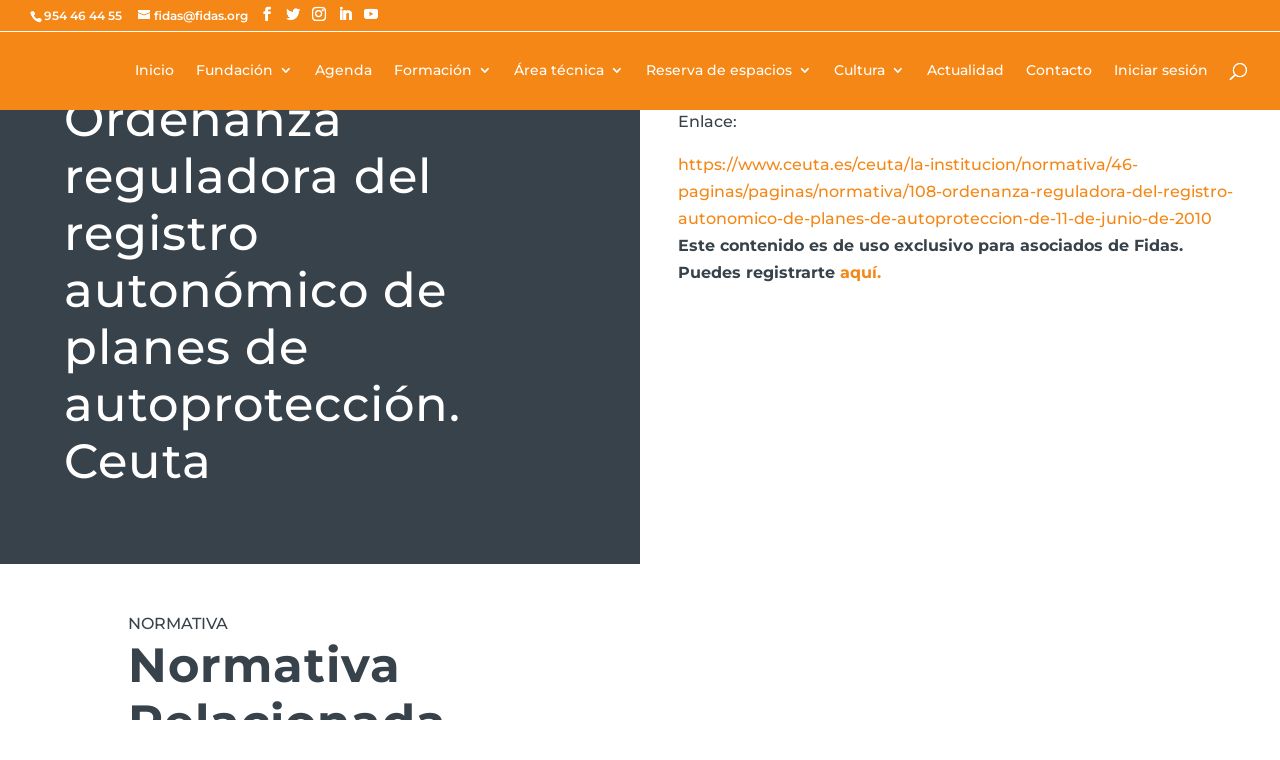

--- FILE ---
content_type: text/html; charset=UTF-8
request_url: https://fidas.org/normativas/ordenanza-reguladora-del-registro-autonomico-de-planes-de-autoproteccion-ceuta/
body_size: 24928
content:
<!DOCTYPE html><html lang="es"><head><script data-no-optimize="1">var litespeed_docref=sessionStorage.getItem("litespeed_docref");litespeed_docref&&(Object.defineProperty(document,"referrer",{get:function(){return litespeed_docref}}),sessionStorage.removeItem("litespeed_docref"));</script> <meta charset="UTF-8" /><meta http-equiv="X-UA-Compatible" content="IE=edge"><link rel="pingback" href="https://fidas.org/xmlrpc.php" /><link rel="preconnect" href="https://fonts.gstatic.com" crossorigin /><meta name='robots' content='index, follow, max-image-preview:large, max-snippet:-1, max-video-preview:-1' /><title>Ordenanza reguladora del registro autonómico de planes de autoprotección. Ceuta | Fundación Fidas</title><link rel="canonical" href="https://fidas.org/normativas/ordenanza-reguladora-del-registro-autonomico-de-planes-de-autoproteccion-ceuta/" /><meta property="og:locale" content="es_ES" /><meta property="og:type" content="article" /><meta property="og:title" content="Ordenanza reguladora del registro autonómico de planes de autoprotección. Ceuta | Fundación Fidas" /><meta property="og:description" content="La Ciudad Autónoma de Ceuta cuenta con la Ordenanza reguladora del registro autonómico de planes de autoprotección. Enlace: https://www.ceuta.es/ceuta/la-institucion/normativa/46-paginas/paginas/normativa/108-ordenanza-reguladora-del-registro-autonomico-de-planes-de-autoproteccion-de-11-de-junio-de-2010" /><meta property="og:url" content="https://fidas.org/normativas/ordenanza-reguladora-del-registro-autonomico-de-planes-de-autoproteccion-ceuta/" /><meta property="og:site_name" content="Fundación Fidas" /><meta property="article:publisher" content="https://www.facebook.com/fundacionfidasevilla" /><meta property="article:modified_time" content="2022-11-07T17:17:16+00:00" /><meta property="og:image" content="https://fidas.org/wp-content/uploads/2021/07/cropped-logo.png" /><meta property="og:image:width" content="512" /><meta property="og:image:height" content="512" /><meta property="og:image:type" content="image/png" /><meta name="twitter:card" content="summary_large_image" /><meta name="twitter:site" content="@FundacionFidas" /> <script type="application/ld+json" class="yoast-schema-graph">{"@context":"https://schema.org","@graph":[{"@type":"TechArticle","@id":"https://fidas.org/normativas/ordenanza-reguladora-del-registro-autonomico-de-planes-de-autoproteccion-ceuta/#article","isPartOf":{"@id":"https://fidas.org/normativas/ordenanza-reguladora-del-registro-autonomico-de-planes-de-autoproteccion-ceuta/"},"author":{"name":"Rocio Alcantara","@id":"https://fidas.org/#/schema/person/5a28730871687ca1cae7da32826cbfda"},"headline":"Ordenanza reguladora del registro autonómico de planes de autoprotección. Ceuta","datePublished":"2022-04-15T15:36:37+00:00","dateModified":"2022-11-07T17:17:16+00:00","mainEntityOfPage":{"@id":"https://fidas.org/normativas/ordenanza-reguladora-del-registro-autonomico-de-planes-de-autoproteccion-ceuta/"},"wordCount":45,"commentCount":0,"publisher":{"@id":"https://fidas.org/#organization"},"inLanguage":"es","potentialAction":[{"@type":"CommentAction","name":"Comment","target":["https://fidas.org/normativas/ordenanza-reguladora-del-registro-autonomico-de-planes-de-autoproteccion-ceuta/#respond"]}]},{"@type":"WebPage","@id":"https://fidas.org/normativas/ordenanza-reguladora-del-registro-autonomico-de-planes-de-autoproteccion-ceuta/","url":"https://fidas.org/normativas/ordenanza-reguladora-del-registro-autonomico-de-planes-de-autoproteccion-ceuta/","name":"Ordenanza reguladora del registro autonómico de planes de autoprotección. Ceuta | Fundación Fidas","isPartOf":{"@id":"https://fidas.org/#website"},"datePublished":"2022-04-15T15:36:37+00:00","dateModified":"2022-11-07T17:17:16+00:00","breadcrumb":{"@id":"https://fidas.org/normativas/ordenanza-reguladora-del-registro-autonomico-de-planes-de-autoproteccion-ceuta/#breadcrumb"},"inLanguage":"es","potentialAction":[{"@type":"ReadAction","target":["https://fidas.org/normativas/ordenanza-reguladora-del-registro-autonomico-de-planes-de-autoproteccion-ceuta/"]}]},{"@type":"BreadcrumbList","@id":"https://fidas.org/normativas/ordenanza-reguladora-del-registro-autonomico-de-planes-de-autoproteccion-ceuta/#breadcrumb","itemListElement":[{"@type":"ListItem","position":1,"name":"Portada","item":"https://fidas.org/"},{"@type":"ListItem","position":2,"name":"Proyectos","item":"https://fidas.org/normativas/"},{"@type":"ListItem","position":3,"name":"Ordenanza reguladora del registro autonómico de planes de autoprotección. Ceuta"}]},{"@type":"WebSite","@id":"https://fidas.org/#website","url":"https://fidas.org/","name":"Fundación Fidas","description":"Fundación para la Investigación y Difusión de la Arquitectura.","publisher":{"@id":"https://fidas.org/#organization"},"potentialAction":[{"@type":"SearchAction","target":{"@type":"EntryPoint","urlTemplate":"https://fidas.org/?s={search_term_string}"},"query-input":{"@type":"PropertyValueSpecification","valueRequired":true,"valueName":"search_term_string"}}],"inLanguage":"es"},{"@type":"Organization","@id":"https://fidas.org/#organization","name":"Fundación Fidas","url":"https://fidas.org/","logo":{"@type":"ImageObject","inLanguage":"es","@id":"https://fidas.org/#/schema/logo/image/","url":"https://fidas.org/wp-content/uploads/2021/07/logo.png","contentUrl":"https://fidas.org/wp-content/uploads/2021/07/logo.png","width":611,"height":611,"caption":"Fundación Fidas"},"image":{"@id":"https://fidas.org/#/schema/logo/image/"},"sameAs":["https://www.facebook.com/fundacionfidasevilla","https://x.com/FundacionFidas","https://www.instagram.com/fundacion.fidas/","https://www.linkedin.com/company/fundación-fidas/","https://www.youtube.com/channel/UCQiL33vMV2MxB9e4wHKK55g"]},{"@type":"Person","@id":"https://fidas.org/#/schema/person/5a28730871687ca1cae7da32826cbfda","name":"Rocio Alcantara","image":{"@type":"ImageObject","inLanguage":"es","@id":"https://fidas.org/#/schema/person/image/","url":"https://secure.gravatar.com/avatar/fa9cdb50b29d01c8b1f464a8a56fcda18ce0052201cbe65747a1c1cd16fe9a35?s=96&d=mm&r=g","contentUrl":"https://secure.gravatar.com/avatar/fa9cdb50b29d01c8b1f464a8a56fcda18ce0052201cbe65747a1c1cd16fe9a35?s=96&d=mm&r=g","caption":"Rocio Alcantara"}}]}</script> <link rel='dns-prefetch' href='//fonts.googleapis.com' /><link rel="alternate" type="application/rss+xml" title="Fundación Fidas &raquo; Feed" href="https://fidas.org/feed/" /><link rel="alternate" type="application/rss+xml" title="Fundación Fidas &raquo; Feed de los comentarios" href="https://fidas.org/comments/feed/" /><meta content="Fundación Fidas v.1.0.0.1631521708" name="generator"/><style id="litespeed-ccss">:root{--fc-daygrid-event-dot-width:8px;--fc-list-event-dot-width:10px;--fc-list-event-hover-bg-color:#f5f5f5}.wp-block-file{margin-bottom:1.5em}.wp-block-file:not(.wp-element-button){font-size:.8em}.wp-block-file *+.wp-block-file__button{margin-left:.75em}ul{box-sizing:border-box}:root{--wp--preset--font-size--normal:16px;--wp--preset--font-size--huge:42px}body{--wp--preset--color--black:#000;--wp--preset--color--cyan-bluish-gray:#abb8c3;--wp--preset--color--white:#fff;--wp--preset--color--pale-pink:#f78da7;--wp--preset--color--vivid-red:#cf2e2e;--wp--preset--color--luminous-vivid-orange:#ff6900;--wp--preset--color--luminous-vivid-amber:#fcb900;--wp--preset--color--light-green-cyan:#7bdcb5;--wp--preset--color--vivid-green-cyan:#00d084;--wp--preset--color--pale-cyan-blue:#8ed1fc;--wp--preset--color--vivid-cyan-blue:#0693e3;--wp--preset--color--vivid-purple:#9b51e0;--wp--preset--gradient--vivid-cyan-blue-to-vivid-purple:linear-gradient(135deg,rgba(6,147,227,1) 0%,#9b51e0 100%);--wp--preset--gradient--light-green-cyan-to-vivid-green-cyan:linear-gradient(135deg,#7adcb4 0%,#00d082 100%);--wp--preset--gradient--luminous-vivid-amber-to-luminous-vivid-orange:linear-gradient(135deg,rgba(252,185,0,1) 0%,rgba(255,105,0,1) 100%);--wp--preset--gradient--luminous-vivid-orange-to-vivid-red:linear-gradient(135deg,rgba(255,105,0,1) 0%,#cf2e2e 100%);--wp--preset--gradient--very-light-gray-to-cyan-bluish-gray:linear-gradient(135deg,#eee 0%,#a9b8c3 100%);--wp--preset--gradient--cool-to-warm-spectrum:linear-gradient(135deg,#4aeadc 0%,#9778d1 20%,#cf2aba 40%,#ee2c82 60%,#fb6962 80%,#fef84c 100%);--wp--preset--gradient--blush-light-purple:linear-gradient(135deg,#ffceec 0%,#9896f0 100%);--wp--preset--gradient--blush-bordeaux:linear-gradient(135deg,#fecda5 0%,#fe2d2d 50%,#6b003e 100%);--wp--preset--gradient--luminous-dusk:linear-gradient(135deg,#ffcb70 0%,#c751c0 50%,#4158d0 100%);--wp--preset--gradient--pale-ocean:linear-gradient(135deg,#fff5cb 0%,#b6e3d4 50%,#33a7b5 100%);--wp--preset--gradient--electric-grass:linear-gradient(135deg,#caf880 0%,#71ce7e 100%);--wp--preset--gradient--midnight:linear-gradient(135deg,#020381 0%,#2874fc 100%);--wp--preset--duotone--dark-grayscale:url('#wp-duotone-dark-grayscale');--wp--preset--duotone--grayscale:url('#wp-duotone-grayscale');--wp--preset--duotone--purple-yellow:url('#wp-duotone-purple-yellow');--wp--preset--duotone--blue-red:url('#wp-duotone-blue-red');--wp--preset--duotone--midnight:url('#wp-duotone-midnight');--wp--preset--duotone--magenta-yellow:url('#wp-duotone-magenta-yellow');--wp--preset--duotone--purple-green:url('#wp-duotone-purple-green');--wp--preset--duotone--blue-orange:url('#wp-duotone-blue-orange');--wp--preset--font-size--small:13px;--wp--preset--font-size--medium:20px;--wp--preset--font-size--large:36px;--wp--preset--font-size--x-large:42px;--wp--preset--spacing--20:.44rem;--wp--preset--spacing--30:.67rem;--wp--preset--spacing--40:1rem;--wp--preset--spacing--50:1.5rem;--wp--preset--spacing--60:2.25rem;--wp--preset--spacing--70:3.38rem;--wp--preset--spacing--80:5.06rem}body{margin:0;--wp--style--global--content-size:823px;--wp--style--global--wide-size:1080px}body{padding-top:0;padding-right:0;padding-bottom:0;padding-left:0}body:after{content:url(/wp-content/plugins/accesspress-instagram-feed/images/close.png) url(/wp-content/plugins/accesspress-instagram-feed/images/loading.gif) url(/wp-content/plugins/accesspress-instagram-feed/images/prev.png) url(/wp-content/plugins/accesspress-instagram-feed/images/next.png);display:none}.clearfix:before,.clearfix:after{content:"";display:table}.clearfix:after{clear:both}#cookie-law-info-bar{font-size:15px;margin:0 auto;padding:12px 10px;position:absolute;text-align:center;box-sizing:border-box;width:100%;z-index:9999;display:none;left:0;font-weight:300;box-shadow:0 -1px 10px 0 rgba(172,171,171,.3)}#cookie-law-info-again{font-size:10pt;margin:0;padding:5px 10px;text-align:center;z-index:9999;box-shadow:#161616 2px 2px 5px 2px}#cookie-law-info-bar span{vertical-align:middle}.cli-plugin-button,.cli-plugin-button:visited{display:inline-block;padding:9px 12px;color:#fff;text-decoration:none;position:relative;margin-left:5px;text-decoration:none}.cli-plugin-button,.cli-plugin-button:visited,.medium.cli-plugin-button,.medium.cli-plugin-button:visited{font-size:13px;font-weight:400;line-height:1}.cli-plugin-button{margin-top:5px}.cli-bar-popup{-moz-background-clip:padding;-webkit-background-clip:padding;background-clip:padding-box;-webkit-border-radius:30px;-moz-border-radius:30px;border-radius:30px;padding:20px}.cli-container-fluid{padding-right:15px;padding-left:15px;margin-right:auto;margin-left:auto}.cli-row{display:-ms-flexbox;display:flex;-ms-flex-wrap:wrap;flex-wrap:wrap;margin-right:-15px;margin-left:-15px}.cli-align-items-stretch{-ms-flex-align:stretch!important;align-items:stretch!important}.cli-px-0{padding-left:0;padding-right:0}.cli-btn{font-size:14px;display:inline-block;font-weight:400;text-align:center;white-space:nowrap;vertical-align:middle;border:1px solid transparent;padding:.5rem 1.25rem;line-height:1;border-radius:.25rem}.cli-modal-backdrop{position:fixed;top:0;right:0;bottom:0;left:0;z-index:1040;background-color:#000;display:none}.cli-modal-backdrop.cli-fade{opacity:0}.cli-modal a{text-decoration:none}.cli-modal .cli-modal-dialog{position:relative;width:auto;margin:.5rem;font-family:-apple-system,BlinkMacSystemFont,"Segoe UI",Roboto,"Helvetica Neue",Arial,sans-serif,"Apple Color Emoji","Segoe UI Emoji","Segoe UI Symbol";font-size:1rem;font-weight:400;line-height:1.5;color:#212529;text-align:left;display:-ms-flexbox;display:flex;-ms-flex-align:center;align-items:center;min-height:calc(100% - (.5rem*2))}@media (min-width:576px){.cli-modal .cli-modal-dialog{max-width:500px;margin:1.75rem auto;min-height:calc(100% - (1.75rem*2))}}@media (min-width:992px){.cli-modal .cli-modal-dialog{max-width:900px}}.cli-modal-content{position:relative;display:-ms-flexbox;display:flex;-ms-flex-direction:column;flex-direction:column;width:100%;background-color:#fff;background-clip:padding-box;border-radius:.3rem;outline:0}.cli-modal .cli-modal-close{position:absolute;right:10px;top:10px;z-index:1;padding:0;background-color:transparent!important;border:0;-webkit-appearance:none;font-size:1.5rem;font-weight:700;line-height:1;color:#000;text-shadow:0 1px 0 #fff}.cli-switch{display:inline-block;position:relative;min-height:1px;padding-left:70px;font-size:14px}.cli-switch input[type=checkbox]{display:none}.cli-switch .cli-slider{background-color:#e3e1e8;height:24px;width:50px;bottom:0;left:0;position:absolute;right:0;top:0}.cli-switch .cli-slider:before{background-color:#fff;bottom:2px;content:"";height:20px;left:2px;position:absolute;width:20px}.cli-switch .cli-slider{border-radius:34px}.cli-switch .cli-slider:before{border-radius:50%}.cli-tab-content{background:#fff}.cli-tab-content{width:100%;padding:30px}@media (max-width:767px){.cli-tab-content{padding:30px 10px}}.cli-container-fluid{padding-right:15px;padding-left:15px;margin-right:auto;margin-left:auto}.cli-row{display:-ms-flexbox;display:flex;-ms-flex-wrap:wrap;flex-wrap:wrap;margin-right:-15px;margin-left:-15px}.cli-align-items-stretch{-ms-flex-align:stretch!important;align-items:stretch!important}.cli-px-0{padding-left:0;padding-right:0}.cli-btn{font-size:14px;display:inline-block;font-weight:400;text-align:center;white-space:nowrap;vertical-align:middle;border:1px solid transparent;padding:.5rem 1.25rem;line-height:1;border-radius:.25rem}.cli-modal-backdrop{position:fixed;top:0;right:0;bottom:0;left:0;z-index:1040;background-color:#000;-webkit-transform:scale(0);transform:scale(0)}.cli-modal-backdrop.cli-fade{opacity:0}.cli-modal{position:fixed;top:0;right:0;bottom:0;left:0;z-index:99999;transform:scale(0);overflow:hidden;outline:0;display:none}.cli-modal a{text-decoration:none}.cli-modal .cli-modal-dialog{position:relative;width:auto;margin:.5rem;font-family:inherit;font-size:1rem;font-weight:400;line-height:1.5;color:#212529;text-align:left;display:-ms-flexbox;display:flex;-ms-flex-align:center;align-items:center;min-height:calc(100% - (.5rem*2))}@media (min-width:576px){.cli-modal .cli-modal-dialog{max-width:500px;margin:1.75rem auto;min-height:calc(100% - (1.75rem*2))}}.cli-modal-content{position:relative;display:-ms-flexbox;display:flex;-ms-flex-direction:column;flex-direction:column;width:100%;background-color:#fff;background-clip:padding-box;border-radius:.2rem;box-sizing:border-box;outline:0}.cli-switch{display:inline-block;position:relative;min-height:1px;padding-left:38px;font-size:14px}.cli-switch input[type=checkbox]{display:none}.cli-switch .cli-slider{background-color:#e3e1e8;height:20px;width:38px;bottom:0;left:0;position:absolute;right:0;top:0}.cli-switch .cli-slider:before{background-color:#fff;bottom:2px;content:"";height:15px;left:3px;position:absolute;width:15px}.cli-switch .cli-slider{border-radius:34px;font-size:0}.cli-switch .cli-slider:before{border-radius:50%}.cli-tab-content{background:#fff}.cli-tab-content{width:100%;padding:5px 30px 5px 5px;box-sizing:border-box}@media (max-width:767px){.cli-tab-content{padding:30px 10px}}.cli-tab-footer .cli-btn{background-color:#00acad;padding:10px 15px;text-decoration:none}.cli-tab-footer .wt-cli-privacy-accept-btn{background-color:#61a229;color:#fff;border-radius:0}.cli-tab-footer{width:100%;text-align:right;padding:20px 0}.cli-col-12{width:100%}.cli-tab-header{display:flex;justify-content:space-between}.cli-tab-header a:before{width:10px;height:2px;left:0;top:calc(50% - 1px)}.cli-tab-header a:after{width:2px;height:10px;left:4px;top:calc(50% - 5px);-webkit-transform:none;transform:none}.cli-tab-header a:before{width:7px;height:7px;border-right:1px solid #4a6e78;border-bottom:1px solid #4a6e78;content:" ";transform:rotate(-45deg);margin-right:10px}.cli-tab-header a.cli-nav-link{position:relative;display:flex;align-items:center;font-size:14px;color:#000;text-transform:capitalize}.cli-tab-header{border-radius:5px;padding:12px 15px;background-color:#f2f2f2}.cli-modal .cli-modal-close{position:absolute;right:0;top:0;z-index:1;-webkit-appearance:none;width:40px;height:40px;padding:0;border-radius:50%;padding:10px;background:0 0;border:none;min-width:40px}.cli-tab-container h4{font-family:inherit;font-size:16px;margin-bottom:15px;margin:10px 0}#cliSettingsPopup .cli-tab-section-container{padding-top:12px}.cli-privacy-content-text{font-size:14px;line-height:1.4;margin-top:0;padding:0;color:#000}.cli-tab-content{display:none}.cli-tab-section .cli-tab-content{padding:10px 20px 5px}.cli-tab-section{margin-top:5px}@media (min-width:992px){.cli-modal .cli-modal-dialog{max-width:645px}}.cli-switch .cli-slider:after{content:attr(data-cli-disable);position:absolute;right:50px;color:#000;font-size:12px;text-align:right;min-width:80px}.cli-privacy-overview:not(.cli-collapsed) .cli-privacy-content{max-height:60px;overflow:hidden}a.cli-privacy-readmore{font-size:12px;margin-top:12px;display:inline-block;padding-bottom:0;color:#000;text-decoration:underline}.cli-modal-footer{position:relative}a.cli-privacy-readmore:before{content:attr(data-readmore-text)}.cli-modal-close svg{fill:#000}span.cli-necessary-caption{color:#000;font-size:12px}.cli-tab-container .cli-row{max-height:500px;overflow-y:auto}.cli-tab-section .cookielawinfo-row-cat-table td,.cli-tab-section .cookielawinfo-row-cat-table th{font-size:12px}.wt-cli-sr-only{display:none;font-size:16px}.cli-bar-container{float:none;margin:0 auto;display:-webkit-box;display:-moz-box;display:-ms-flexbox;display:-webkit-flex;display:flex;justify-content:space-between;-webkit-box-align:center;-moz-box-align:center;-ms-flex-align:center;-webkit-align-items:center;align-items:center}.cli-bar-btn_container{margin-left:20px;display:-webkit-box;display:-moz-box;display:-ms-flexbox;display:-webkit-flex;display:flex;-webkit-box-align:center;-moz-box-align:center;-ms-flex-align:center;-webkit-align-items:center;align-items:center;flex-wrap:nowrap}.cli-bar-btn_container a{white-space:nowrap}.cli-style-v2{font-size:11pt;line-height:18px;font-weight:400}.cli-style-v2 .cli-bar-message{width:70%;text-align:left}.cli-style-v2 .cli-bar-btn_container .cli_action_button,.cli-style-v2 .cli-bar-btn_container .cli_settings_button{margin-left:5px}.cli-style-v2 .cli-bar-btn_container .cli-plugin-button{margin-top:5px;margin-bottom:5px}.wt-cli-necessary-checkbox{display:none!important}@media (max-width:985px){.cli-style-v2 .cli-bar-message{width:100%}.cli-style-v2.cli-bar-container{justify-content:left;flex-wrap:wrap}.cli-style-v2 .cli-bar-btn_container{margin-left:0;margin-top:10px}}.wt-cli-ckyes-brand-logo{display:flex;align-items:center;font-size:9px;color:#111;font-weight:400}.wt-cli-ckyes-brand-logo img{width:65px;margin-left:2px}.wt-cli-privacy-overview-actions{padding-bottom:0}@media only screen and (max-width:479px) and (min-width:320px){.cli-style-v2 .cli-bar-btn_container{flex-wrap:wrap}}.wt-cli-cookie-description{font-size:14px;line-height:1.4;margin-top:0;padding:0;color:#000}.et-cart-info{display:none!important}:root{--woocommerce:#a46497;--wc-green:#7ad03a;--wc-red:#a00;--wc-orange:#ffba00;--wc-blue:#2ea2cc;--wc-primary:#a46497;--wc-primary-text:#fff;--wc-secondary:#ebe9eb;--wc-secondary-text:#515151;--wc-highlight:#77a464;--wc-highligh-text:#fff;--wc-content-bg:#fff;--wc-subtext:#767676}@media only screen and (max-width:768px){:root{--woocommerce:#a46497;--wc-green:#7ad03a;--wc-red:#a00;--wc-orange:#ffba00;--wc-blue:#2ea2cc;--wc-primary:#a46497;--wc-primary-text:#fff;--wc-secondary:#ebe9eb;--wc-secondary-text:#515151;--wc-highlight:#77a464;--wc-highligh-text:#fff;--wc-content-bg:#fff;--wc-subtext:#767676}}:root{--woocommerce:#a46497;--wc-green:#7ad03a;--wc-red:#a00;--wc-orange:#ffba00;--wc-blue:#2ea2cc;--wc-primary:#a46497;--wc-primary-text:#fff;--wc-secondary:#ebe9eb;--wc-secondary-text:#515151;--wc-highlight:#77a464;--wc-highligh-text:#fff;--wc-content-bg:#fff;--wc-subtext:#767676}a,body,div,form,h1,h4,html,i,img,label,li,p,span,strong,ul{margin:0;padding:0;border:0;outline:0;font-size:100%;-ms-text-size-adjust:100%;-webkit-text-size-adjust:100%;vertical-align:baseline;background:0 0}body{line-height:1}ul{list-style:none}:focus{outline:0}table{border-collapse:collapse;border-spacing:0}header,nav{display:block}body{font-family:Open Sans,Arial,sans-serif;font-size:14px;color:#666;background-color:#fff;line-height:1.7em;font-weight:500;-webkit-font-smoothing:antialiased;-moz-osx-font-smoothing:grayscale}body.et_cover_background{background-size:cover!important;background-position:top!important;background-repeat:no-repeat!important;background-attachment:fixed}a{color:#2ea3f2}a{text-decoration:none}p{padding-bottom:1em}p:not(.has-background):last-of-type{padding-bottom:0}strong{font-weight:700}i{font-style:italic}h1,h4{color:#333;padding-bottom:10px;line-height:1em;font-weight:500}h1{font-size:30px}h4{font-size:18px}input{-webkit-appearance:none}input[type=checkbox]{-webkit-appearance:checkbox}button,input{font-family:inherit}img{max-width:100%;height:auto}.et-search-form{border-color:#2ea3f2}#main-content{background-color:#fff}.container{width:80%;max-width:1080px;margin:auto;position:relative}@media (max-width:980px){#page-container{padding-top:80px}}.et-social-facebook a.icon:before{content:"\e093"}.et-social-twitter a.icon:before{content:"\e094"}.et-social-instagram a.icon:before{content:"\e09a"}*{-webkit-box-sizing:border-box;box-sizing:border-box}#et-info-email:before,#et-info-phone:before,#et_search_icon:before,.et-cart-info span:before,.et-social-icon a:before,.mobile_menu_bar:before{font-family:ETmodules!important;speak:none;font-style:normal;font-weight:400;-webkit-font-feature-settings:normal;font-feature-settings:normal;font-variant:normal;text-transform:none;line-height:1;-webkit-font-smoothing:antialiased;-moz-osx-font-smoothing:grayscale;text-shadow:0 0;direction:ltr}.et_pb_module.et_pb_text_align_left{text-align:left}.clearfix:after{visibility:hidden;display:block;font-size:0;content:" ";clear:both;height:0}.et_builder_inner_content{position:relative;z-index:1}.et_pb_css_mix_blend_mode_passthrough{mix-blend-mode:unset!important}.et_pb_module{position:relative;background-size:cover;background-position:50%;background-repeat:no-repeat}.et_pb_module{-webkit-animation-timing-function:linear;animation-timing-function:linear;-webkit-animation-duration:.2s;animation-duration:.2s}@media (min-width:981px){.et_pb_section div.et_pb_row .et_pb_column .et_pb_module:last-child{margin-bottom:0}}@media (max-width:980px){.et_pb_column .et_pb_module{margin-bottom:30px}.et_pb_row .et_pb_column .et_pb_module:last-child{margin-bottom:0}}@media (min-width:981px){.et_pb_gutters3 .et_pb_column{margin-right:5.5%}.et_pb_gutters3 .et_pb_column_4_4{width:100%}.et_pb_gutters3 .et_pb_column_4_4 .et_pb_module{margin-bottom:2.75%}.et_pb_gutters3 .et_pb_column_1_2{width:47.25%}.et_pb_gutters3 .et_pb_column_1_2 .et_pb_module{margin-bottom:5.82%}}@media (min-width:981px){.et_pb_gutters1 .et_pb_column,.et_pb_gutters1.et_pb_row .et_pb_column{margin-right:0}.et_pb_gutters1 .et_pb_column_1_2,.et_pb_gutters1.et_pb_row .et_pb_column_1_2{width:50%}.et_pb_gutters1 .et_pb_column_1_2 .et_pb_module,.et_pb_gutters1.et_pb_row .et_pb_column_1_2 .et_pb_module{margin-bottom:0}}@media (max-width:980px){.et_pb_gutters1 .et_pb_column,.et_pb_gutters1 .et_pb_column .et_pb_module,.et_pb_gutters1.et_pb_row .et_pb_column,.et_pb_gutters1.et_pb_row .et_pb_column .et_pb_module{margin-bottom:0}}@media (max-width:767px){.et_pb_gutters1 .et_pb_column,.et_pb_gutters1 .et_pb_column .et_pb_module,.et_pb_gutters1.et_pb_row .et_pb_column,.et_pb_gutters1.et_pb_row .et_pb_column .et_pb_module{margin-bottom:0}}@media (max-width:479px){.et_pb_gutters1 .et_pb_column,.et_pb_gutters1.et_pb_row .et_pb_column{margin:0!important}.et_pb_gutters1 .et_pb_column .et_pb_module,.et_pb_gutters1.et_pb_row .et_pb_column .et_pb_module{margin-bottom:0}}#et-secondary-menu li,#top-menu li{word-wrap:break-word}.nav li ul{border-color:#2ea3f2}.mobile_menu_bar:before,.mobile_menu_bar:after{color:#2ea3f2}.container{text-align:left;position:relative}.et_fixed_nav.et_show_nav #page-container{padding-top:80px}.et_fixed_nav.et_show_nav.et_secondary_nav_enabled #page-container{padding-top:111px}.et_fixed_nav #main-header{position:fixed}.et_header_style_left #et-top-navigation{padding-top:33px}.et_header_style_left #et-top-navigation nav>ul>li>a{padding-bottom:33px}.et_header_style_left .logo_container{position:absolute;height:100%;width:100%}.et_header_style_left #et-top-navigation .mobile_menu_bar{padding-bottom:24px}#logo{width:auto;margin-bottom:0;max-height:54%;display:inline-block;float:none;vertical-align:middle;-webkit-transform:translate3d(0,0,0)}span.logo_helper{display:inline-block;height:100%;vertical-align:middle;width:0}#top-menu-nav,#top-menu{line-height:0}#et-top-navigation{font-weight:600}.et-cart-info span:before{content:"\e07a";margin-right:10px;position:relative}nav#top-menu-nav,#top-menu{float:left}#top-menu li{display:inline-block;font-size:14px;padding-right:22px}#top-menu>li:last-child{padding-right:0}#top-menu a{color:rgba(0,0,0,.6);text-decoration:none;display:block;position:relative}#et_search_icon:before{content:"";font-size:17px;left:0;position:absolute;top:-3px}#et_top_search{float:right;margin:3px 0 0 22px;position:relative;display:block;width:18px}.et-search-form{top:0;bottom:0;right:0;position:absolute;z-index:1000;width:100%}.et-search-form input{width:90%;border:none;color:#333;position:absolute;top:0;bottom:0;right:30px;margin:auto;background:0 0}.et-search-form .et-search-field::-ms-clear{width:0;height:0;display:none}.et_search_form_container{-webkit-animation:none;animation:none;-o-animation:none}.container.et_search_form_container{position:relative;opacity:0;height:1px}span.et_close_search_field{display:block;width:30px;height:30px;z-index:99999;position:absolute;right:0;top:0;bottom:0;margin:auto}span.et_close_search_field:after{font-family:'ETmodules';content:'d';speak:none;font-weight:400;font-variant:normal;text-transform:none;line-height:1;-webkit-font-smoothing:antialiased;font-size:32px;display:inline-block;-webkit-box-sizing:border-box;box-sizing:border-box}.container.et_menu_container{z-index:99}.et_search_outer{width:100%;overflow:hidden;position:absolute;top:0}form.et-search-form{background:rgba(0,0,0,0)!important}input[type=search]::-webkit-search-cancel-button{-webkit-appearance:none}.et-cart-info{color:inherit}#et-top-navigation{float:right}#top-menu li li{padding:0 20px;margin:0}#top-menu li li a{padding:6px 20px;width:200px}#top-menu .menu-item-has-children>a:first-child:after{font-family:'ETmodules';content:"3";font-size:16px;position:absolute;right:0;top:0;font-weight:800}#top-menu .menu-item-has-children>a:first-child{padding-right:20px}#et_mobile_nav_menu{float:right;display:none}.mobile_menu_bar{position:relative;display:block;line-height:0}.mobile_menu_bar:before{content:"";font-size:32px;left:0;position:relative;top:0}.mobile_nav .select_page{display:none}body.et_fixed_nav.et_secondary_nav_enabled #main-header{top:30px}@media all and (min-width:981px){.et_fullwidth_nav .et-search-form,.et_fullwidth_nav .et_close_search_field{right:30px}.et_fullwidth_nav #main-header .container{width:100%;max-width:100%;padding-right:32px;padding-left:30px}}@media all and (max-width:980px){.et_fixed_nav.et_show_nav.et_secondary_nav_enabled #page-container,.et_fixed_nav.et_show_nav #page-container{padding-top:80px}#top-menu{display:none}#et-top-navigation{margin-right:0}.et_fixed_nav #main-header{position:absolute}.et_header_style_left #et-top-navigation{padding-top:24px;display:block}.et_header_style_left #logo{max-width:50%}#et_top_search{margin:0 35px 0 0;float:left}#et_search_icon:before{top:7px}.et_header_style_left .et-search-form{width:50%!important;max-width:50%!important}#et_mobile_nav_menu{display:block}}@media all and (max-width:767px){#et-top-navigation{margin-right:0}}@media all and (max-width:479px){#et-top-navigation{margin-right:0}}#main-header{line-height:23px;font-weight:500;top:0;background-color:#fff;width:100%;-webkit-box-shadow:0 1px 0 rgba(0,0,0,.1);box-shadow:0 1px 0 rgba(0,0,0,.1);position:relative;z-index:99999}.nav li li{padding:0 20px;margin:0}.nav li{position:relative;line-height:1em}.nav li li{position:relative;line-height:2em}.nav li ul{position:absolute;padding:20px 0;z-index:9999;width:240px;background:#fff;visibility:hidden;opacity:0;border-top:3px solid #2ea3f2;box-shadow:0 2px 5px rgba(0,0,0,.1);-moz-box-shadow:0 2px 5px rgba(0,0,0,.1);-webkit-box-shadow:0 2px 5px rgba(0,0,0,.1);-webkit-transform:translateZ(0);text-align:left}.nav li li a{font-size:14px}.mobile_menu_bar{position:relative;display:block;line-height:0}.mobile_menu_bar:before{content:"a";font-size:32px;position:relative;left:0;top:0}.mobile_nav .select_page{display:none}.et_transparent_nav #page-container{padding-top:0!important}@media all and (min-width:981px){.et_transparent_nav.et_fixed_nav.et_show_nav.et_secondary_nav_enabled #page-container,.et_transparent_nav.et_fixed_nav.et_show_nav.et_secondary_nav_enabled #page-container{padding-top:0}}#et-secondary-menu li{word-wrap:break-word}#top-header{background-color:#2ea3f2}#top-header{font-size:12px;line-height:13px;z-index:100000;color:#fff}#top-header a,#top-header a{color:#fff}#top-header .container{padding-top:.75em;font-weight:600}#top-header,#top-header .container,#top-header #et-info,#top-header .et-social-icon a{line-height:1em}.et_fixed_nav #top-header{top:0;left:0;right:0;position:fixed}#et-info{float:left}#et-info-phone,#et-info-email{position:relative}#et-info-phone:before{content:"\e090";position:relative;top:2px;margin-right:2px}#et-info-phone{margin-right:13px}#et-info-email:before{content:"\e076";margin-right:4px}#top-header .et-social-icons{float:none;display:inline-block}#et-secondary-menu .et-social-icons{margin-right:20px}#top-header .et-social-icons li{margin-left:12px;margin-top:-2px}#top-header .et-social-icon a{font-size:14px}#et-secondary-menu{float:right}#et-info,#et-secondary-menu>ul>li a{padding-bottom:.75em;display:block}#et-secondary-nav,#et-secondary-nav li{display:inline-block}#et-secondary-nav li{margin-right:15px}#et-secondary-nav>li:last-child{margin-right:0}#et-secondary-nav li{position:relative;text-align:right}#top-header .et-cart-info{margin-left:15px}@media all and (min-width:981px){.et_fullwidth_secondary_nav #top-header .container{width:100%;max-width:100%;padding-right:30px;padding-left:30px}}@media all and (max-width:980px){.et_fixed_nav #top-header{position:absolute}#top-header .container{padding-top:0}#et-info{padding-top:.75em}#et-secondary-nav,#et-secondary-menu{display:none!important}#top-header .et-social-icons{margin-bottom:0}#top-header .et-cart-info{margin-left:0}}@media all and (max-width:767px){#et-info .et-social-icons{display:none}#et-secondary-menu .et_duplicate_social_icons{display:inline-block}body.et_fixed_nav.et_secondary_nav_two_panels #main-header{top:58px}#et-info,#et-secondary-menu{text-align:center;display:block;float:none}.et_secondary_nav_two_panels #et-secondary-menu{margin-top:12px}}.et-social-icons{float:right}.et-social-icons li{display:inline-block;margin-left:20px}.et-social-icon a{display:inline-block;font-size:24px;position:relative;text-align:center;color:#666;text-decoration:none}.et-social-icon span{display:none}.et_duplicate_social_icons{display:none}@media all and (max-width:980px){.et-social-icons{float:none;text-align:center}}@media all and (max-width:980px){.et-social-icons{margin:0 0 5px}}.et_pb_section{position:relative;background-color:#fff;background-position:50%;background-size:100%;background-size:cover}@media (min-width:981px){.et_pb_section{padding:4% 0}}@media (max-width:980px){.et_pb_section{padding:50px 0}}.et_pb_row{width:80%;max-width:1080px;margin:auto;position:relative}.et_pb_row:after{content:"";display:block;clear:both;visibility:hidden;line-height:0;height:0;width:0}.et_pb_column{float:left;background-size:cover;background-position:50%;position:relative;z-index:2;min-height:1px}.et_pb_column.et_pb_column_empty{min-height:1px}.et_pb_row .et_pb_column.et-last-child,.et_pb_row .et_pb_column:last-child{margin-right:0!important}.et_pb_column,.et_pb_row{background-size:cover;background-position:50%;background-repeat:no-repeat}@media (min-width:981px){.et_pb_row{padding:2% 0}.et_pb_row .et_pb_column.et-last-child,.et_pb_row .et_pb_column:last-child{margin-right:0!important}.et_pb_row.et_pb_equal_columns{display:-webkit-box;display:-ms-flexbox;display:flex}.et_pb_row.et_pb_equal_columns>.et_pb_column{-webkit-box-ordinal-group:2;-ms-flex-order:1;order:1}}@media (max-width:980px){.et_pb_row{max-width:1080px}.et_pb_row{padding:30px 0}.et_pb_column{width:100%;margin-bottom:30px}.et_pb_row .et_pb_column.et-last-child,.et_pb_row .et_pb_column:last-child{margin-bottom:0}.et_pb_column.et_pb_column_empty{display:none}}@media (max-width:479px){.et_pb_column{width:100%!important}}.et_pb_text{word-wrap:break-word}.et_pb_text>:last-child{padding-bottom:0}.et_pb_text_inner{position:relative}.et_pb_title_container h1{font-size:26px}.et_pb_title_container{display:block;max-width:100%;word-wrap:break-word;z-index:98;position:relative}@media (max-width:767px){.et_pb_title_container h1{font-size:18px}}.et_pb_with_border .et_pb_contact_form input{border:0 solid #333}.et_pb_contact p input{-webkit-appearance:none;background-color:#eee;width:100%;border-width:0;border-radius:0;color:#999;font-size:14px;padding:16px}.et_pb_contact p input:-moz-placeholder,.et_pb_contact p input::-moz-placeholder{opacity:1}.et_pb_contact p input[type=checkbox]{margin:0;width:auto;max-width:none;padding:0;display:none}.et_pb_contact_form_label{display:none}.et_pb_with_border.et_pb_contact_field input{border:0 solid #333}.et_pb_contact_field *{position:relative}.et_pb_social_media_follow_network_name{display:none}.et-social-linkedin a.icon:before{content:"\E09D"}.et-social-youtube a.icon:before{content:"\E0A3"}.et_pb_text_align_left{text-align:left}[class^=um-faicon-]:before{font-family:"FontAwesome"!important;font-style:normal!important;font-weight:400!important;font-variant:normal!important;text-transform:none!important;speak:none;line-height:1;-webkit-font-smoothing:antialiased;-moz-osx-font-smoothing:grayscale}.um-faicon-times:before{content:"\f00d"}.um-modal-close{display:block;position:fixed;right:0;top:0;font-size:24px;text-decoration:none!important;color:#fff!important;padding:0 10px}.um-modal-body{min-height:3px;padding:20px;box-sizing:border-box;width:100%;background:#fff;-moz-border-radius:0 0 3px 3px;-webkit-border-radius:0 0 3px 3px;border-radius:0 0 3px 3px}.um-modal-body.photo{-moz-border-radius:3px;-webkit-border-radius:3px;border-radius:3px;box-shadow:0px 0px 0px 1px rgba(0,0,0,.1),0px 0px 0px 1px rgba(255,255,255,.12) inset;background:#888;padding:0}.lazyload{background-image:none!important}.lazyload:before{background-image:none!important}body.custom-background{background-color:#fff}body{font-size:16px}body{color:#38424b}h1,h4{color:#f48715}.mobile_menu_bar:before,.mobile_menu_bar:after{color:#f48715}.et-search-form,.nav li ul{border-color:#f48715}.container,.et_pb_row{max-width:1920px}a{color:#f48715}#main-header,#main-header .nav li ul,.et-search-form{background-color:rgba(56,66,75,0)}#main-header .nav li ul{background-color:#38424b}.et_secondary_nav_enabled #page-container #top-header{background-color:#f48715!important}#top-menu a,#et_search_icon:before,.et_search_form_container input,span.et_close_search_field:after{color:#fff}.et_search_form_container input::-moz-placeholder{color:#fff}.et_search_form_container input::-webkit-input-placeholder{color:#fff}.et_search_form_container input:-ms-input-placeholder{color:#fff}#main-header .nav li ul a{color:rgba(255,255,255,.7)}#main-header{box-shadow:none}h1,h4{letter-spacing:1px;line-height:1.2em}@media only screen and (min-width:981px){#logo{max-height:59%}}@media only screen and (min-width:2400px){.et_pb_row{padding:48px 0}.et_pb_section{padding:96px 0}}@media only screen and (max-width:980px){#main-header,#main-header .nav li ul,.et-search-form{background-color:#38424b}}h1,h4{font-family:'Montserrat',Helvetica,Arial,Lucida,sans-serif}body,input{font-family:'Montserrat',Helvetica,Arial,Lucida,sans-serif}#top-header{border-bottom:1px solid #fff}.cart-home a{font-family:'ETmodules';font-size:16px!important;color:white!important}#top-menu li{font-weight:500}.et_fixed_nav.et_show_nav.et_secondary_nav_enabled #page-container{padding-top:0!important}.single-project #main-header{background:#f48715}#et-top-navigation{font-weight:300}#main-header{-webkit-box-shadow:none!important;-moz-box-shadow:none!important;box-shadow:none!important}.et-db #et-boc .et-l .et_pb_section{padding:0}.wp-block-file .wp-block-file__button{color:#FFFFFF!important;background-color:#f48715;padding:15px 60px 15px 40px;border-radius:0;margin-left:20px}.wp-block-file .wp-block-file__button:after{font-size:32px;line-height:1em;content:"\f121";position:absolute;font:normal 30px/1 'dashicons';margin-left:5px}.nav li ul{border-top:1px solid #f48715}.nrelacionada a{border:1px solid #f48715;padding:10px 20px;background:#fff;color:#38424b;line-height:1.5em;display:flex}@media (max-width:980px){.single-project .mobile_menu_bar:before{color:#fff}}.et_pb_section_1_tb_body.et_pb_section,.et_pb_section_4_tb_body.et_pb_section{margin-top:0}.et_pb_row_0_tb_body.et_pb_row{padding-top:0!important;padding-right:0!important;padding-bottom:0!important;padding-left:0!important;padding-top:0;padding-right:0;padding-bottom:0;padding-left:0}.et_pb_row_0_tb_body{width:100%}.et_pb_text_0_tb_body.et_pb_text{color:#FFFFFF!important}.et_pb_text_0_tb_body{padding-top:10%!important;padding-right:10%!important;padding-left:10%!important}.et_pb_post_title_0_tb_body .et_pb_title_container h1.entry-title{font-size:48px;color:#FFFFFF!important}.et_pb_section .et_pb_post_title_0_tb_body.et_pb_post_title{padding-right:10%!important;padding-bottom:10%!important;padding-left:10%!important}.et_pb_section_2_tb_body.et_pb_section{margin-top:20px}.et_pb_text_1_tb_body h1{font-size:48px;color:#38424b!important}.et_pb_row_2_tb_body.et_pb_row{padding-bottom:20px!important;padding-bottom:20px}.et_pb_column_0_tb_body{background-color:#38424b}.et_pb_column_1_tb_body{padding-top:3%;padding-right:3%;padding-bottom:3%;padding-left:3%}@media only screen and (max-width:767px){.et_pb_post_title_0_tb_body .et_pb_title_container h1.entry-title{font-size:38px}}.et_pb_contact_form_0_tb_body.et_pb_contact_form_container .input{font-size:18px}.et_pb_contact_form_0_tb_body.et_pb_contact_form_container .input::-webkit-input-placeholder{font-size:18px}.et_pb_contact_form_0_tb_body.et_pb_contact_form_container .input::-moz-placeholder{font-size:18px}.et_pb_contact_form_0_tb_body.et_pb_contact_form_container .input:-ms-input-placeholder{font-size:18px}.et_pb_contact_form_0_tb_body input,.et_pb_contact_form_0_tb_body label{text-align:left}.et_pb_contact_form_0_tb_body.et_pb_contact_form_container .input{border-bottom-width:1px}.et_pb_contact_form_0_tb_body .input{background-color:#fff}.et_pb_contact_form_0_tb_body .input{color:#38424b}.et_pb_contact_form_0_tb_body .input::-webkit-input-placeholder{color:#38424b}.et_pb_contact_form_0_tb_body .input::-moz-placeholder{color:#38424b}.et_pb_contact_form_0_tb_body .input::-ms-input-placeholder{color:#38424b}.et_pb_contact_form_container .et_pb_contact_field_5_tb_body.et_pb_contact_field .input{font-size:10px}.et_pb_contact_form_container .et_pb_contact_field_5_tb_body.et_pb_contact_field .input::-webkit-input-placeholder{font-size:10px}.et_pb_contact_form_container .et_pb_contact_field_5_tb_body.et_pb_contact_field .input::-moz-placeholder{font-size:10px}.et_pb_contact_form_container .et_pb_contact_field_5_tb_body.et_pb_contact_field .input:-ms-input-placeholder{font-size:10px}.et_pb_contact_form_container .et_pb_contact_field_5_tb_body.et_pb_contact_field .input{border-width:1px}@media only screen and (max-width:980px){.et_pb_contact_form_0_tb_body.et_pb_contact_form_container .input{border-bottom-width:1px}}@media only screen and (max-width:767px){.et_pb_contact_form_0_tb_body.et_pb_contact_form_container .input{border-bottom-width:1px}}.cookielawinfo-column-1{width:25%}.cookielawinfo-column-3{width:15%}.cookielawinfo-column-4{width:50%}table.cookielawinfo-winter{font:85% "Lucida Grande","Lucida Sans Unicode","Trebuchet MS",sans-serif;padding:0;margin:10px 0 20px;border-collapse:collapse;color:#333;background:#f3f5f7}table.cookielawinfo-winter thead th{background:#3a4856;padding:15px 10px;color:#fff;text-align:left;font-weight:400}table.cookielawinfo-winter tbody{border-left:1px solid #eaecee;border-right:1px solid #eaecee}table.cookielawinfo-winter tbody{border-bottom:1px solid #eaecee}table.cookielawinfo-winter tbody td{padding:10px;background:url("/wp-content/plugins/cookie-law-info/legacy/images/td_back.gif") repeat-x;text-align:left}table.cookielawinfo-winter tbody tr{background:#f3f5f7}@media (max-width:800px){table.cookielawinfo-row-cat-table td,table.cookielawinfo-row-cat-table th{width:23%;font-size:12px;word-wrap:break-word}table.cookielawinfo-row-cat-table .cookielawinfo-column-4,table.cookielawinfo-row-cat-table .cookielawinfo-column-4{width:45%}}.cookielawinfo-row-cat-table{width:99%;margin-left:5px}</style><link rel="preload" data-asynced="1" data-optimized="2" as="style" onload="this.onload=null;this.rel='stylesheet'" href="https://fidas.org/wp-content/litespeed/ucss/a9d5007072e0d690a16b919ab8213826.css?ver=5d7a5" /><script type="litespeed/javascript">!function(a){"use strict";var b=function(b,c,d){function e(a){return h.body?a():void setTimeout(function(){e(a)})}function f(){i.addEventListener&&i.removeEventListener("load",f),i.media=d||"all"}var g,h=a.document,i=h.createElement("link");if(c)g=c;else{var j=(h.body||h.getElementsByTagName("head")[0]).childNodes;g=j[j.length-1]}var k=h.styleSheets;i.rel="stylesheet",i.href=b,i.media="only x",e(function(){g.parentNode.insertBefore(i,c?g:g.nextSibling)});var l=function(a){for(var b=i.href,c=k.length;c--;)if(k[c].href===b)return a();setTimeout(function(){l(a)})};return i.addEventListener&&i.addEventListener("load",f),i.onloadcssdefined=l,l(f),i};"undefined"!=typeof exports?exports.loadCSS=b:a.loadCSS=b}("undefined"!=typeof global?global:this);!function(a){if(a.loadCSS){var b=loadCSS.relpreload={};if(b.support=function(){try{return a.document.createElement("link").relList.supports("preload")}catch(b){return!1}},b.poly=function(){for(var b=a.document.getElementsByTagName("link"),c=0;c<b.length;c++){var d=b[c];"preload"===d.rel&&"style"===d.getAttribute("as")&&(a.loadCSS(d.href,d,d.getAttribute("media")),d.rel=null)}},!b.support()){b.poly();var c=a.setInterval(b.poly,300);a.addEventListener&&a.addEventListener("load",function(){b.poly(),a.clearInterval(c)}),a.attachEvent&&a.attachEvent("onload",function(){a.clearInterval(c)})}}}(this);</script> <link rel='preload' id='divi-dynamic-late-css' href='https://fidas.org/wp-content/et-cache/8775/et-divi-dynamic-tb-5385-tb-6598-8775-late.css?ver=1768994519' as='style' media='all' onload="this.onload=null;this.rel='stylesheet'" /><link rel='preload' id='divi-dynamic-css' href='https://fidas.org/wp-content/et-cache/8775/et-divi-dynamic-tb-5385-tb-6598-8775.css?ver=1768994519' as='style' media='all' onload="this.onload=null;this.rel='stylesheet'" /> <script type="litespeed/javascript" data-src="https://fidas.org/wp-includes/js/jquery/jquery.min.js?ver=3.7.1" id="jquery-core-js"></script> <link rel="https://api.w.org/" href="https://fidas.org/wp-json/" /><link rel="alternate" title="JSON" type="application/json" href="https://fidas.org/wp-json/wp/v2/project/8775" /><link rel="EditURI" type="application/rsd+xml" title="RSD" href="https://fidas.org/xmlrpc.php?rsd" /><meta name="generator" content="WordPress 6.8.3" /><meta name="generator" content="WooCommerce 10.4.3" /><link rel='shortlink' href='https://fidas.org/?p=8775' /><link rel="alternate" title="oEmbed (JSON)" type="application/json+oembed" href="https://fidas.org/wp-json/oembed/1.0/embed?url=https%3A%2F%2Ffidas.org%2Fnormativas%2Fordenanza-reguladora-del-registro-autonomico-de-planes-de-autoproteccion-ceuta%2F" /><link rel="alternate" title="oEmbed (XML)" type="text/xml+oembed" href="https://fidas.org/wp-json/oembed/1.0/embed?url=https%3A%2F%2Ffidas.org%2Fnormativas%2Fordenanza-reguladora-del-registro-autonomico-de-planes-de-autoproteccion-ceuta%2F&#038;format=xml" /><meta name="viewport" content="width=device-width, initial-scale=1.0, maximum-scale=1.0, user-scalable=0" />	<noscript><style>.woocommerce-product-gallery{ opacity: 1 !important; }</style></noscript>
<noscript><style>.lazyload[data-src]{display:none !important;}</style></noscript>
 <script type="litespeed/javascript" data-src="https://www.googletagmanager.com/gtag/js?id=G-KQT3105SXD"></script> <script type="litespeed/javascript">window.dataLayer=window.dataLayer||[];function gtag(){dataLayer.push(arguments)}
gtag('js',new Date());gtag('config','G-KQT3105SXD')</script><link rel="icon" href="https://fidas.org/wp-content/uploads/2021/07/cropped-logo-32x32.png" sizes="32x32" /><link rel="icon" href="https://fidas.org/wp-content/uploads/2021/07/cropped-logo-192x192.png" sizes="192x192" /><link rel="apple-touch-icon" href="https://fidas.org/wp-content/uploads/2021/07/cropped-logo-180x180.png" /><meta name="msapplication-TileImage" content="https://fidas.org/wp-content/uploads/2021/07/cropped-logo-270x270.png" /><link rel="preload" as="style" id="et-core-unified-tb-5385-tb-6598-deferred-8775-cached-inline-styles" href="https://fidas.org/wp-content/et-cache/8775/et-core-unified-tb-5385-tb-6598-deferred-8775.min.css?ver=1768994520" onload="this.onload=null;this.rel='stylesheet';" /></head><body class="wp-singular project-template-default single single-project postid-8775 custom-background wp-theme-Divi wp-child-theme-Fidas theme-Divi et-tb-has-template et-tb-has-body et-tb-has-footer mec-theme-Divi woocommerce-no-js et_pb_button_helper_class et_transparent_nav et_fullwidth_nav et_fullwidth_secondary_nav et_fixed_nav et_show_nav et_secondary_nav_enabled et_secondary_nav_two_panels et_primary_nav_dropdown_animation_fade et_secondary_nav_dropdown_animation_fade et_header_style_left et_cover_background osx et_pb_gutters3 et_divi_theme et-db"><div id="page-container"><div id="et-boc" class="et-boc"><div id="top-header"><div class="container clearfix"><div id="et-info">
<span id="et-info-phone">954 46 44 55</span>
<a href="mailto:fidas@fidas.org"><span id="et-info-email">fidas@fidas.org</span></a><ul class="et-social-icons"><li class="et-social-icon et-social-facebook">
<a href="https://www.facebook.com/fundacionfidasevilla" class="icon">
<span>Facebook</span>
</a></li><li class="et-social-icon et-social-twitter">
<a href="https://twitter.com/FundacionFidas" class="icon">
<span>Twitter</span>
</a></li><li class="et-social-icon et-social-instagram">
<a href="https://www.instagram.com/fidas.fundacion/" class="icon">
<span>Instagram</span>
</a></li><li class="et-social-icon et-social-linkedin">
<a href="https://www.linkedin.com/company/fundaci%C3%B3n-fidas/" class="icon">
<span>LinkedIn</span>
</a></li><li class="et-social-icon et-social-youtube">
<a href="https://www.youtube.com/channel/UCQiL33vMV2MxB9e4wHKK55g" class="icon">
<span>YouTube</span>
</a></li></ul></div><div id="et-secondary-menu"><div class="et_duplicate_social_icons"><ul class="et-social-icons"><li class="et-social-icon et-social-facebook">
<a href="https://www.facebook.com/fundacionfidasevilla" class="icon">
<span>Facebook</span>
</a></li><li class="et-social-icon et-social-twitter">
<a href="https://twitter.com/FundacionFidas" class="icon">
<span>Twitter</span>
</a></li><li class="et-social-icon et-social-instagram">
<a href="https://www.instagram.com/fidas.fundacion/" class="icon">
<span>Instagram</span>
</a></li><li class="et-social-icon et-social-linkedin">
<a href="https://www.linkedin.com/company/fundaci%C3%B3n-fidas/" class="icon">
<span>LinkedIn</span>
</a></li><li class="et-social-icon et-social-youtube">
<a href="https://www.youtube.com/channel/UCQiL33vMV2MxB9e4wHKK55g" class="icon">
<span>YouTube</span>
</a></li></ul></div><a href="https://fidas.org/carrito/" class="et-cart-info">
<span>0 elementos</span>
</a></div></div></div><header id="main-header" data-height-onload="66"><div class="container clearfix et_menu_container"><div class="logo_container">
<span class="logo_helper"></span>
<a href="https://fidas.org/">
<img src="[data-uri]" width="500" height="173" alt="Fundación Fidas" id="logo" data-height-percentage="59" data-src="https://fidas.org/wp-content/uploads/2022/06/fidas-blanco-5.png.webp" decoding="async" class="lazyload" data-eio-rwidth="500" data-eio-rheight="173" /><noscript><img src="https://fidas.org/wp-content/uploads/2022/06/fidas-blanco-5.png.webp" width="500" height="173" alt="Fundación Fidas" id="logo" data-height-percentage="59" data-eio="l" /></noscript>
</a></div><div id="et-top-navigation" data-height="66" data-fixed-height="40"><nav id="top-menu-nav"><ul id="top-menu" class="nav"><li class="menu-item menu-item-type-custom menu-item-object-custom menu-item-49"><a href="/">Inicio</a></li><li class="menu-item menu-item-type-custom menu-item-object-custom menu-item-has-children menu-item-7053"><a href="#">Fundación</a><ul class="sub-menu"><li class="menu-item menu-item-type-post_type menu-item-object-page menu-item-48"><a href="https://fidas.org/fundacion/">Conoce Fidas</a></li><li class="menu-item menu-item-type-post_type menu-item-object-page menu-item-7054"><a href="https://fidas.org/historia-de-la-sede/">Historia de la sede</a></li><li class="menu-item menu-item-type-post_type menu-item-object-page menu-item-7055"><a href="https://fidas.org/patronato/">Patronato</a></li><li class="menu-item menu-item-type-post_type menu-item-object-page menu-item-10402"><a href="https://fidas.org/fundacion-finlandia/">Finlandia</a></li></ul></li><li class="menu-item menu-item-type-post_type menu-item-object-page menu-item-8207"><a href="https://fidas.org/agenda/">Agenda</a></li><li class="menu-item menu-item-type-custom menu-item-object-custom menu-item-has-children menu-item-6666"><a href="#">Formación</a><ul class="sub-menu"><li class="menu-item menu-item-type-post_type menu-item-object-page menu-item-6667"><a href="https://fidas.org/formacion/">Formación Fidas</a></li><li class="menu-item menu-item-type-post_type menu-item-object-page menu-item-47"><a href="https://fidas.org/cursos/">Plan de formación 2025-2026</a></li><li class="menu-item menu-item-type-post_type menu-item-object-page menu-item-13603"><a href="https://fidas.org/jornadas-tecnicas/">Jornadas Técnicas</a></li></ul></li><li class="menu-item menu-item-type-custom menu-item-object-custom menu-item-has-children menu-item-274"><a href="#">Área técnica</a><ul class="sub-menu"><li class="menu-item menu-item-type-post_type menu-item-object-page menu-item-46"><a href="https://fidas.org/normativa/">Normativa</a></li><li class="menu-item menu-item-type-post_type menu-item-object-page menu-item-14548"><a href="https://fidas.org/recursos/">Recursos</a></li><li class="menu-item menu-item-type-post_type menu-item-object-page menu-item-12615"><a href="https://fidas.org/ayudas-e-incentivos/">Ayudas e Incentivos</a></li></ul></li><li class="menu-item menu-item-type-custom menu-item-object-custom menu-item-has-children menu-item-10396"><a href="#">Reserva de espacios</a><ul class="sub-menu"><li class="menu-item menu-item-type-post_type menu-item-object-page menu-item-7072"><a href="https://fidas.org/alquiler-de-espacios/">Espacios</a></li><li class="menu-item menu-item-type-post_type menu-item-object-page menu-item-10401"><a href="https://fidas.org/la-quilla/">La Quilla</a></li><li class="menu-item menu-item-type-post_type menu-item-object-page menu-item-10400"><a href="https://fidas.org/la-maquina/">La Máquina</a></li><li class="menu-item menu-item-type-post_type menu-item-object-page menu-item-10399"><a href="https://fidas.org/finlandia-espacio/">Finlandia</a></li></ul></li><li class="menu-item menu-item-type-custom menu-item-object-custom menu-item-has-children menu-item-9673"><a href="#">Cultura</a><ul class="sub-menu"><li class="menu-item menu-item-type-post_type menu-item-object-page menu-item-45"><a href="https://fidas.org/cultura/">Actividades Culturales</a></li><li class="menu-item menu-item-type-post_type menu-item-object-page menu-item-9674"><a href="https://fidas.org/biblioteca-y-archivo/">Fondos Documentales</a></li></ul></li><li class="menu-item menu-item-type-post_type menu-item-object-page menu-item-9532"><a href="https://fidas.org/actualidad/">Actualidad</a></li><li class="menu-item menu-item-type-post_type menu-item-object-page menu-item-340"><a href="https://fidas.org/contacto/">Contacto</a></li><li class="menu-item menu-item-type-post_type menu-item-object-page menu-item-17104"><a href="https://fidas.org/login/">Iniciar sesión</a></li></ul></nav><div id="et_top_search">
<span id="et_search_icon"></span></div><div id="et_mobile_nav_menu"><div class="mobile_nav closed">
<span class="select_page">Seleccionar página</span>
<span class="mobile_menu_bar mobile_menu_bar_toggle"></span></div></div></div></div><div class="et_search_outer"><div class="container et_search_form_container"><form role="search" method="get" class="et-search-form" action="https://fidas.org/">
<input type="search" class="et-search-field" placeholder="Búsqueda &hellip;" value="" name="s" title="Buscar:" /></form>
<span class="et_close_search_field"></span></div></div></header><div id="et-main-area"><div id="main-content"><div class="et-l et-l--body"><div class="et_builder_inner_content et_pb_gutters3"><div class="et_pb_section et_pb_section_1_tb_body et_section_regular" ><div class="et_pb_row et_pb_row_0_tb_body et_pb_equal_columns et_pb_gutters1"><div class="et_pb_column et_pb_column_1_2 et_pb_column_0_tb_body  et_pb_css_mix_blend_mode_passthrough"><div class="et_pb_module et_pb_text et_pb_text_0_tb_body  et_pb_text_align_left et_pb_bg_layout_light"><div class="et_pb_text_inner"><p>NORMATIVA</p></div></div><div class="et_pb_module et_pb_post_title et_pb_post_title_0_tb_body et_pb_bg_layout_light  et_pb_text_align_left"   ><div class="et_pb_title_container"><h1 class="entry-title">Ordenanza reguladora del registro autonómico de planes de autoprotección. Ceuta</h1></div></div></div><div class="et_pb_column et_pb_column_1_2 et_pb_column_1_tb_body  et_pb_css_mix_blend_mode_passthrough et-last-child"><div class="et_pb_module et_pb_post_content et_pb_post_content_0_tb_body"><p>La Ciudad Autónoma de Ceuta cuenta con la Ordenanza reguladora del registro autonómico de planes de autoprotección.</p><p>Enlace:</p><p><a href="https://www.ceuta.es/ceuta/la-institucion/normativa/46-paginas/paginas/normativa/108-ordenanza-reguladora-del-registro-autonomico-de-planes-de-autoproteccion-de-11-de-junio-de-2010">https://www.ceuta.es/ceuta/la-institucion/normativa/46-paginas/paginas/normativa/108-ordenanza-reguladora-del-registro-autonomico-de-planes-de-autoproteccion-de-11-de-junio-de-2010</a></p></div><div class="et_pb_module et_pb_text et_pb_text_1_tb_body  et_pb_text_align_left et_pb_bg_layout_light"><div class="et_pb_text_inner"><p><b>Este contenido es de uso exclusivo para asociados de Fidas. Puedes registrarte <a href="/login"><span style="color: #f48715">aquí</span>.</a></b></p></div></div></div></div></div><div class="et_pb_section et_pb_section_2_tb_body et_section_regular" ><div class="et_pb_row et_pb_row_1_tb_body"><div class="et_pb_column et_pb_column_1_2 et_pb_column_2_tb_body  et_pb_css_mix_blend_mode_passthrough"><div class="et_pb_module et_pb_text et_pb_text_2_tb_body  et_pb_text_align_left et_pb_bg_layout_light"><div class="et_pb_text_inner"><p style="text-align: left;">NORMATIVA</p><h1 style="text-align: left;"><strong>Normativa Relacionada</strong></h1></div></div></div><div class="et_pb_column et_pb_column_1_2 et_pb_column_3_tb_body  et_pb_css_mix_blend_mode_passthrough et-last-child et_pb_column_empty"></div></div></div><div class="et_pb_section et_pb_section_3_tb_body et_section_regular" ><div class="et_pb_row et_pb_row_2_tb_body"><div class="et_pb_column et_pb_column_4_4 et_pb_column_4_tb_body  et_pb_css_mix_blend_mode_passthrough et-last-child"><div class="et_pb_module et_pb_text et_pb_text_3_tb_body nrelacionada  et_pb_text_align_left et_pb_bg_layout_light"><div class="et_pb_text_inner"><p><a class="nrelacionada" href="/real-decreto-393-2007-de-23-de-marzo-por-el-que-se-aprueba-la-norma-basica-de-autoproteccion-de-los-centros-establecimientos-y-dependencias-dedicados-a-actividades-que-puedan-dar-origen-a-situacion/">Real Decreto 393/2007, de 23 de marzo por el que se aprueba la Norma Básica de Autoprotección de los centros, establecimientos y dependencias dedicados a actividades que puedan dar origen a situaciones de emergencia</a></p></div></div></div></div></div><div class="et_pb_section et_pb_section_4_tb_body et_section_regular" ><div class="et_pb_row et_pb_row_3_tb_body"><div class="et_pb_column et_pb_column_1_2 et_pb_column_5_tb_body  et_pb_css_mix_blend_mode_passthrough et_pb_column_empty"></div><div class="et_pb_column et_pb_column_1_2 et_pb_column_6_tb_body  et_pb_css_mix_blend_mode_passthrough et-last-child"><div class="et_pb_module et_pb_text et_pb_text_4_tb_body  et_pb_text_align_left et_pb_bg_layout_light"><div class="et_pb_text_inner"><p style="text-align: left;">NORMATIVA</p><h1 style="text-align: left;"><strong>Toda nuestra actualidad</strong></h1><p><span>FIDAS está permanentemente actualizado de todos los cambios y modificaciones en la normativa para facilitar la evolución de la profesión.</span></p></div></div></div></div><div class="et_pb_row et_pb_row_4_tb_body et_pb_gutters1"><div class="et_pb_column et_pb_column_4_4 et_pb_column_7_tb_body  et_pb_css_mix_blend_mode_passthrough et-last-child"><div class="et_pb_module et_pb_blog_extras et_pb_blog_extras_0_tb_body"><div class="et_pb_module_inner"><div class="et_pb_posts et_pb_bg_layout_light" data-scroll-top-animation="ajax_load_more,numbered_pagination,filterable_categories"><div class="el-dbe-blog-extra block_extended "><article id="post-19616" class="et_pb_post et_pb_post_extra et_pb_text_align_left et-waypoint et_pb_animation_off el_dbe_block_extended et_pb_has_overlay image-top post-19616 post type-post status-publish format-standard has-post-thumbnail hentry category-actualidad category-noticias category-normativa tag-gerencia-de-urbanismo-de-sevilla tag-urbanismo tag-gerencia-de-urbanismo tag-oroa-sevilla tag-urbanismo-sevilla tag-declaracion-responsable" ><div class="post-media-container"><div class="post-media"><a href="https://fidas.org/jornada-formativa-sobre-la-nueva-ordenanza-reguladora-de-obras-y-actividades-oroa-de-sevilla/" target="_self" class="entry-featured-image-url"><img width="1024" height="576" src="https://fidas.org/wp-content/uploads/2025/06/Imagen-destacada-web-Jornada-OROA_Fundacion-FIDAS-1024x576.jpg.webp" class="et_pb_post_main_image no-lazyload skip-lazy wp-post-image" alt="" loading="lazy" decoding="async" srcset="https://fidas.org/wp-content/uploads/2025/06/Imagen-destacada-web-Jornada-OROA_Fundacion-FIDAS-980x551.jpg.webp 980w, https://fidas.org/wp-content/uploads/2025/06/Imagen-destacada-web-Jornada-OROA_Fundacion-FIDAS-480x270.jpg.webp 480w" sizes="auto, (min-width: 0px) and (max-width: 480px) 480px, (min-width: 481px) and (max-width: 980px) 980px, (min-width: 981px) 1024px, 100vw" /><span class="et_overlay"></span></a></div></div><div class="post-content"><a href="https://fidas.org/jornada-formativa-sobre-la-nueva-ordenanza-reguladora-de-obras-y-actividades-oroa-de-sevilla/" target="_self" class="abs-url">Jornada Formativa sobre la Nueva Ordenanza Reguladora de Obras y Actividades (OROA) de Sevilla</a><h2 class="entry-title"><a href="https://fidas.org/jornada-formativa-sobre-la-nueva-ordenanza-reguladora-de-obras-y-actividades-oroa-de-sevilla/" target="_self">Jornada Formativa sobre la Nueva Ordenanza Reguladora de Obras y Actividades (OROA) de Sevilla</a></h2><p class="el-read-more-btn"><a class="et_pb_button" href="https://fidas.org/jornada-formativa-sobre-la-nueva-ordenanza-reguladora-de-obras-y-actividades-oroa-de-sevilla/">Ver noticia</a></p></div><p class="post-meta">  <span class="published"><span class="et-pb-icon">&#xe023;</span>Jun 2025</span></p></article><article id="post-19362" class="et_pb_post et_pb_post_extra et_pb_text_align_left et-waypoint et_pb_animation_off el_dbe_block_extended et_pb_has_overlay image-top post-19362 post type-post status-publish format-standard has-post-thumbnail hentry category-actualidad category-normativa tag-normativa tag-reglamento tag-calidad-acustica" ><div class="post-media-container"><div class="post-media"><a href="https://fidas.org/aprobado-el-reglamento-para-la-preservacion-de-la-calidad-acustica-en-andalucia/" target="_self" class="entry-featured-image-url"><img width="1024" height="640" src="https://fidas.org/wp-content/uploads/2025/02/Imagen-para-Post-de-Normativa_Fundacion-FIDAS-1024x640.jpg.webp" class="et_pb_post_main_image no-lazyload skip-lazy wp-post-image" alt="" loading="lazy" decoding="async" srcset="https://fidas.org/wp-content/uploads/2025/02/Imagen-para-Post-de-Normativa_Fundacion-FIDAS-980x613.jpg.webp 980w, https://fidas.org/wp-content/uploads/2025/02/Imagen-para-Post-de-Normativa_Fundacion-FIDAS-480x300.jpg.webp 480w" sizes="auto, (min-width: 0px) and (max-width: 480px) 480px, (min-width: 481px) and (max-width: 980px) 980px, (min-width: 981px) 1024px, 100vw" /><span class="et_overlay"></span></a></div></div><div class="post-content"><a href="https://fidas.org/aprobado-el-reglamento-para-la-preservacion-de-la-calidad-acustica-en-andalucia/" target="_self" class="abs-url">Aprobado el Reglamento para la preservación de la calidad acústica en Andalucía</a><h2 class="entry-title"><a href="https://fidas.org/aprobado-el-reglamento-para-la-preservacion-de-la-calidad-acustica-en-andalucia/" target="_self">Aprobado el Reglamento para la preservación de la calidad acústica en Andalucía</a></h2><p class="el-read-more-btn"><a class="et_pb_button" href="https://fidas.org/aprobado-el-reglamento-para-la-preservacion-de-la-calidad-acustica-en-andalucia/">Ver noticia</a></p></div><p class="post-meta">  <span class="published"><span class="et-pb-icon">&#xe023;</span>Abr 2025</span></p></article><article id="post-19275" class="et_pb_post et_pb_post_extra et_pb_text_align_left et-waypoint et_pb_animation_off el_dbe_block_extended et_pb_has_overlay image-top post-19275 post type-post status-publish format-standard has-post-thumbnail hentry category-actualidad category-normativa tag-normativa tag-vivienda tag-decreto-ley-1-2025" ><div class="post-media-container"><div class="post-media"><a href="https://fidas.org/decreto-ley-de-medidas-urgentes-en-materia-de-vivienda/" target="_self" class="entry-featured-image-url"><img width="1024" height="640" src="https://fidas.org/wp-content/uploads/2025/02/Imagen-para-Post-de-Normativa_Fundacion-FIDAS-1024x640.jpg.webp" class="et_pb_post_main_image no-lazyload skip-lazy wp-post-image" alt="" loading="lazy" decoding="async" srcset="https://fidas.org/wp-content/uploads/2025/02/Imagen-para-Post-de-Normativa_Fundacion-FIDAS-980x613.jpg.webp 980w, https://fidas.org/wp-content/uploads/2025/02/Imagen-para-Post-de-Normativa_Fundacion-FIDAS-480x300.jpg.webp 480w" sizes="auto, (min-width: 0px) and (max-width: 480px) 480px, (min-width: 481px) and (max-width: 980px) 980px, (min-width: 981px) 1024px, 100vw" /><span class="et_overlay"></span></a></div></div><div class="post-content"><a href="https://fidas.org/decreto-ley-de-medidas-urgentes-en-materia-de-vivienda/" target="_self" class="abs-url">Decreto-Ley de medidas urgentes en materia de vivienda</a><h2 class="entry-title"><a href="https://fidas.org/decreto-ley-de-medidas-urgentes-en-materia-de-vivienda/" target="_self">Decreto-Ley de medidas urgentes en materia de vivienda</a></h2><p class="el-read-more-btn"><a class="et_pb_button" href="https://fidas.org/decreto-ley-de-medidas-urgentes-en-materia-de-vivienda/">Ver noticia</a></p></div><p class="post-meta">  <span class="published"><span class="et-pb-icon">&#xe023;</span>Mar 2025</span></p></article></div></div></div></div></div></div></div><div class="et_pb_with_border et_pb_section et_pb_section_6_tb_body et_animated et_pb_with_background et_section_regular" >
<span class="et_pb_background_pattern"></span><div class="et_pb_row et_pb_row_5_tb_body et_animated"><div class="et_pb_column et_pb_column_1_2 et_pb_column_8_tb_body  et_pb_css_mix_blend_mode_passthrough et_pb_column_empty"></div><div class="et_pb_column et_pb_column_1_2 et_pb_column_9_tb_body  et_pb_css_mix_blend_mode_passthrough et-last-child"><div class="et_pb_module et_pb_text et_pb_text_5_tb_body  et_pb_text_align_left et_pb_bg_layout_light"><div class="et_pb_text_inner"><h1><strong>Hazte socio/a de Fidas</strong></h1><h2>Be a partner!</h2></div></div><div class="et_pb_module et_pb_text et_pb_text_6_tb_body  et_pb_text_align_left et_pb_bg_layout_light"><div class="et_pb_text_inner"><h2>Conoce las ventajas de asociarte con nuestra Fundación.</h2></div></div><div class="et_pb_button_module_wrapper et_pb_button_0_tb_body_wrapper et_pb_button_alignment_left et_pb_module ">
<a class="et_pb_button et_pb_button_0_tb_body et_pb_bg_layout_light" href="/contacto">Contacta</a></div></div></div></div><div class="et_pb_section et_pb_section_8_tb_body et_section_regular" ><div class="et_pb_row et_pb_row_6_tb_body et_animated et_pb_equal_columns et_pb_gutters3"><div class="et_pb_column et_pb_column_4_4 et_pb_column_10_tb_body  et_pb_css_mix_blend_mode_passthrough et-last-child"><div class="et_pb_with_border et_pb_module et_pb_signup_0_tb_body et_pb_newsletter_layout_left_right et_pb_newsletter et_pb_subscribe clearfix  et_pb_text_align_left et_pb_bg_layout_dark"><div class="et_pb_newsletter_description"><h1 class="et_pb_module_header">¿Quieres mantenerte actualizado?</h1><div><h2></h2><p>Te informamos de todas las novedades relacionadas con FIDAS.</p></div></div><div class="et_pb_newsletter_form"><form method="post"><div class="et_pb_newsletter_result et_pb_newsletter_error"></div><div class="et_pb_newsletter_result et_pb_newsletter_success"><h2>Gracias por suscribirte a Fundación FIDAS.</h2></div><div class="et_pb_newsletter_fields"><p class="et_pb_newsletter_field et_pb_contact_field_last et_pb_contact_field_last_tablet et_pb_contact_field_last_phone">
<label class="et_pb_contact_form_label" for="et_pb_signup_email" style="display: none;">Correo electrónico</label>
<input id="et_pb_signup_email" class="input" type="text" placeholder="Correo electrónico" name="et_pb_signup_email"></p><p class="et_pb_newsletter_button_wrap">
<a class="et_pb_newsletter_button et_pb_button" href="#" data-icon="">
<span class="et_subscribe_loader"></span>
<span class="et_pb_newsletter_button_text">Suscribirse</span>
</a></p></div>
<input type="hidden" value="mailchimp" name="et_pb_signup_provider" />
<input type="hidden" value="020d339d57" name="et_pb_signup_list_id" />
<input type="hidden" value="Fundación para la Investigación y Difusión de la Arquitectura" name="et_pb_signup_account_name" />
<input type="hidden" value="true" name="et_pb_signup_ip_address" /><input type="hidden" value="2926dde108304bc1066ace55f2d85172" name="et_pb_signup_checksum" /></form></div></div></div></div></div><div class="et_pb_section et_pb_section_9_tb_body et_section_regular" ><div class="et_pb_row et_pb_row_7_tb_body et_pb_gutters3"><div class="et_pb_column et_pb_column_1_2 et_pb_column_11_tb_body  et_pb_css_mix_blend_mode_passthrough"><div class="et_pb_module et_pb_image et_pb_image_0_tb_body">
<span class="et_pb_image_wrap "><img fetchpriority="high" decoding="async" width="1200" height="1920" src="[data-uri]" alt="" title="contacta_con_fidas"   class="wp-image-11224 lazyload" data-src="https://fidas.org/wp-content/uploads/2022/06/contacta_con_fidas.jpg.webp" data-srcset="https://fidas.org/wp-content/uploads/2022/06/contacta_con_fidas.jpg.webp 1200w, https://fidas.org/wp-content/uploads/2022/06/contacta_con_fidas-980x1568.jpg.webp 980w, https://fidas.org/wp-content/uploads/2022/06/contacta_con_fidas-480x768.jpg.webp 480w" data-sizes="auto" data-eio-rwidth="1200" data-eio-rheight="1920" /><noscript><img fetchpriority="high" decoding="async" width="1200" height="1920" src="https://fidas.org/wp-content/uploads/2022/06/contacta_con_fidas.jpg.webp" alt="" title="contacta_con_fidas" srcset="https://fidas.org/wp-content/uploads/2022/06/contacta_con_fidas.jpg.webp 1200w, https://fidas.org/wp-content/uploads/2022/06/contacta_con_fidas-980x1568.jpg.webp 980w, https://fidas.org/wp-content/uploads/2022/06/contacta_con_fidas-480x768.jpg.webp 480w" sizes="(min-width: 0px) and (max-width: 480px) 480px, (min-width: 481px) and (max-width: 980px) 980px, (min-width: 981px) 1200px, 100vw" class="wp-image-11224" data-eio="l" /></noscript></span></div></div><div class="et_pb_column et_pb_column_1_2 et_pb_column_12_tb_body  et_pb_css_mix_blend_mode_passthrough et-last-child"><div class="et_pb_module et_pb_text et_pb_text_7_tb_body  et_pb_text_align_left et_pb_bg_layout_light"><div class="et_pb_text_inner"><p style="text-align: left;">CONSULTA</p><h1 style="text-align: left;"><strong>Contacta con FIDAS</strong></h1><p>Si tienes cualquier consulta, sugerencia o duda, contacta con la Fundación FIDAS.</p></div></div><div id="et_pb_contact_form_0" class="et_pb_with_border et_pb_module et_pb_contact_form_0_tb_body et_pb_contact_form_container clearfix  et_pb_text_align_left" data-form_unique_num="0" data-form_unique_id="ad8b249b-66c1-4e51-93e5-50a4263a7217"><div class="et-pb-contact-message"></div><div class="et_pb_contact"><form class="et_pb_contact_form clearfix" method="post" action="https://fidas.org/normativas/ordenanza-reguladora-del-registro-autonomico-de-planes-de-autoproteccion-ceuta/"><p class="et_pb_contact_field et_pb_contact_field_0_tb_body et_pb_contact_field_last" data-id="nombre" data-type="input">
<label for="et_pb_contact_nombre_0" class="et_pb_contact_form_label">Nombre</label>
<input type="text" id="et_pb_contact_nombre_0" class="input" value="" name="et_pb_contact_nombre_0" data-required_mark="required" data-field_type="input" data-original_id="nombre" placeholder="Nombre"></p><p class="et_pb_contact_field et_pb_contact_field_1_tb_body et_pb_contact_field_last" data-id="mail" data-type="input">
<label for="et_pb_contact_mail_0" class="et_pb_contact_form_label">Dirección de correo electrónico</label>
<input type="text" id="et_pb_contact_mail_0" class="input" value="" name="et_pb_contact_mail_0" data-required_mark="required" data-field_type="input" data-original_id="mail" placeholder="Dirección de correo electrónico"></p><p class="et_pb_contact_field et_pb_contact_field_2_tb_body et_pb_contact_field_last" data-id="telefono" data-type="input">
<label for="et_pb_contact_telefono_0" class="et_pb_contact_form_label">Teléfono</label>
<input type="text" id="et_pb_contact_telefono_0" class="input" value="" name="et_pb_contact_telefono_0" data-required_mark="required" data-field_type="input" data-original_id="telefono" placeholder="Teléfono" pattern="[0-9\s-]*" title="Sólo se permiten números."></p><p class="et_pb_contact_field et_pb_contact_field_3_tb_body et_pb_contact_field_last" data-id="asunto" data-type="input">
<label for="et_pb_contact_asunto_0" class="et_pb_contact_form_label">Asunto</label>
<input type="text" id="et_pb_contact_asunto_0" class="input" value="" name="et_pb_contact_asunto_0" data-required_mark="required" data-field_type="input" data-original_id="asunto" placeholder="Asunto"></p><p class="et_pb_contact_field et_pb_contact_field_4_tb_body et_pb_contact_field_last" data-id="mensaje" data-type="text">
<label for="et_pb_contact_mensaje_0" class="et_pb_contact_form_label">Mensaje</label><textarea name="et_pb_contact_mensaje_0" id="et_pb_contact_mensaje_0" class="et_pb_contact_message input" data-required_mark="required" data-field_type="text" data-original_id="mensaje" placeholder="Mensaje"></textarea></p><p class="et_pb_with_border et_pb_contact_field et_pb_contact_field_5_tb_body et_pb_contact_field_last" data-id="aceptacion" data-type="checkbox">
<label for="et_pb_contact_aceptacion_0" class="et_pb_contact_form_label">Aceptación de Política de Privacidad</label>
<input class="et_pb_checkbox_handle" type="hidden" name="et_pb_contact_aceptacion_0" data-required_mark="required" data-field_type="checkbox" data-original_id="aceptacion">
<span class="et_pb_contact_field_options_wrapper">
<span class="et_pb_contact_field_options_title">Aceptación de Política de Privacidad</span>
<span class="et_pb_contact_field_options_list"><span class="et_pb_contact_field_checkbox">
<input type="checkbox" id="et_pb_contact_aceptacion_5_0" class="input" value="Le informamos que el responsable del tratamiento de estos datos es Fidas y la finalidad del mismo es la gestión, estudio y resolución de las consultas efectuadas, encontrándonos legitimados para este tratamiento a través del consentimiento que nos está otorgando en este acto. Usted certifica que es mayor de 14 años y que por lo tanto posee la capacidad legal necesaria para la prestación de este consentimiento y todo ello, de conformidad con lo establecido en la Política de Privacidad. Puede usted acceder, rectificar y suprimir los datos, así como otros derechos, como se explica en la información adicional. Puede consultar la información adicional y detallada sobre Protección de Datos en nuestro Aviso Legal." data-id="-1">
<label for="et_pb_contact_aceptacion_5_0"><i></i>Le informamos que el responsable del tratamiento de estos datos es Fidas y la finalidad del mismo es la gestión, estudio y resolución de las consultas efectuadas, encontrándonos legitimados para este tratamiento a través del consentimiento que nos está otorgando en este acto. Usted certifica que es mayor de 14 años y que por lo tanto posee la capacidad legal necesaria para la prestación de este consentimiento y todo ello, de conformidad con lo establecido en la Política de Privacidad. Puede usted acceder, rectificar y suprimir los datos, así como otros derechos, como se explica en la información adicional. Puede consultar la información adicional y detallada sobre Protección de Datos en nuestro Aviso Legal.</label>
</span></span>
</span></p>
<input type="hidden" value="et_contact_proccess" name="et_pb_contactform_submit_0"/><div class="et_contact_bottom_container"><div class="et_pb_contact_right"><p class="clearfix">
<span class="et_pb_contact_captcha_question">15 + 11</span> = <input type="text" size="2" class="input et_pb_contact_captcha" data-first_digit="15" data-second_digit="11" value="" name="et_pb_contact_captcha_0" data-required_mark="required" autocomplete="off"></p></div>
<button type="submit" name="et_builder_submit_button" class="et_pb_contact_submit et_pb_button">Enviar</button></div>
<input type="hidden" id="_wpnonce-et-pb-contact-form-submitted-0" name="_wpnonce-et-pb-contact-form-submitted-0" value="b0f1fe7254" /><input type="hidden" name="_wp_http_referer" value="/normativas/ordenanza-reguladora-del-registro-autonomico-de-planes-de-autoproteccion-ceuta/" /></form></div></div></div></div></div></div></div></div><footer class="et-l et-l--footer"><div class="et_builder_inner_content et_pb_gutters3"><div class="et_pb_section et_pb_section_0_tb_footer et_pb_with_background et_section_regular" ><div class="et_pb_row et_pb_row_0_tb_footer"><div class="et_pb_column et_pb_column_1_4 et_pb_column_0_tb_footer  et_pb_css_mix_blend_mode_passthrough"><div class="et_pb_module et_pb_blurb et_pb_blurb_0_tb_footer contactopie  et_pb_text_align_left  et_pb_blurb_position_left et_pb_bg_layout_dark"><div class="et_pb_blurb_content"><div class="et_pb_main_blurb_image"><span class="et_pb_image_wrap"><span class="et-waypoint et_pb_animation_top et_pb_animation_top_tablet et_pb_animation_top_phone et-pb-icon"></span></span></div><div class="et_pb_blurb_container"><div class="et_pb_blurb_description"><p>fidas@fidas.org</p></div></div></div></div><div class="et_pb_module et_pb_blurb et_pb_blurb_1_tb_footer contactopie  et_pb_text_align_left  et_pb_blurb_position_left et_pb_bg_layout_dark"><div class="et_pb_blurb_content"><div class="et_pb_main_blurb_image"><span class="et_pb_image_wrap"><span class="et-waypoint et_pb_animation_top et_pb_animation_top_tablet et_pb_animation_top_phone et-pb-icon"></span></span></div><div class="et_pb_blurb_container"><div class="et_pb_blurb_description"><a style="color:#fff;" href="tel:954 46 44 55">954 46 44 55</a></div></div></div></div><div class="et_pb_module et_pb_blurb et_pb_blurb_2_tb_footer  et_pb_text_align_left  et_pb_blurb_position_left et_pb_bg_layout_dark"><div class="et_pb_blurb_content"><div class="et_pb_main_blurb_image"><span class="et_pb_image_wrap"><span class="et-waypoint et_pb_animation_top et_pb_animation_top_tablet et_pb_animation_top_phone et-pb-icon"></span></span></div><div class="et_pb_blurb_container"><div class="et_pb_blurb_description"><p>Avd. Marie Curie, 3</p><p>Pabellón de Finlandia</p><p>Isla de la Cartuja 41092</p><p>Sevilla</p></div></div></div></div></div><div class="et_pb_column et_pb_column_1_4 et_pb_column_1_tb_footer  et_pb_css_mix_blend_mode_passthrough"><div class="et_pb_module et_pb_text et_pb_text_0_tb_footer  et_pb_text_align_left et_pb_bg_layout_light"><div class="et_pb_text_inner"><ul><li><a href="/formacion/">Formación</a></li><li><a href="/alquiler-de-espacios/">Reserva de Espacios</a></li><li><a href="/cultura/">Visitas</a></li><li><a href="#">Becas</a></li><li><a href="/biblioteca-y-archivo/">Archivo Documental</a></li></ul></div></div></div><div class="et_pb_column et_pb_column_1_4 et_pb_column_2_tb_footer  et_pb_css_mix_blend_mode_passthrough"><div class="et_pb_module et_pb_text et_pb_text_1_tb_footer  et_pb_text_align_left et_pb_bg_layout_light"><div class="et_pb_text_inner"><ul><li><a href="/aviso-legal/">Aviso Legal</a></li><li><a href="/politica-cookies/">Política de cookies</a></li><li><a href="/politica-de-privacidad-terminos-y-condiciones/">Política de Privacidad. Términos y Condiciones</a></li><li><a href="/contacto/">Contacto</a></li></ul></div></div></div><div class="et_pb_column et_pb_column_1_4 et_pb_column_3_tb_footer  et_pb_css_mix_blend_mode_passthrough et-last-child"><div class="et_pb_module et_pb_image et_pb_image_0_tb_footer">
<a href="/"><span class="et_pb_image_wrap "><img decoding="async" width="500" height="173" src="[data-uri]" alt="" title="fidas blanco 5"   class="wp-image-11289 lazyload" data-src="https://fidas.org/wp-content/uploads/2022/06/fidas-blanco-5.png.webp" data-srcset="https://fidas.org/wp-content/uploads/2022/06/fidas-blanco-5.png.webp 500w, https://fidas.org/wp-content/uploads/2022/06/fidas-blanco-5-480x166.png.webp 480w" data-sizes="auto" data-eio-rwidth="500" data-eio-rheight="173" /><noscript><img decoding="async" width="500" height="173" src="https://fidas.org/wp-content/uploads/2022/06/fidas-blanco-5.png.webp" alt="" title="fidas blanco 5" srcset="https://fidas.org/wp-content/uploads/2022/06/fidas-blanco-5.png.webp 500w, https://fidas.org/wp-content/uploads/2022/06/fidas-blanco-5-480x166.png.webp 480w" sizes="(min-width: 0px) and (max-width: 480px) 480px, (min-width: 481px) 500px, 100vw" class="wp-image-11289" data-eio="l" /></noscript></span></a></div><ul class="et_pb_module et_pb_social_media_follow et_pb_social_media_follow_0_tb_footer clearfix  et_pb_bg_layout_light"><li
class='et_pb_with_border et_pb_social_media_follow_network_0_tb_footer et_pb_social_icon et_pb_social_network_link  et-social-facebook'><a
href='https://www.facebook.com/fundacionfidasevilla'
class='icon et_pb_with_border'
title='Seguir en Facebook'
target="_blank"><span
class='et_pb_social_media_follow_network_name'
aria-hidden='true'
>Seguir</span></a></li><li
class='et_pb_with_border et_pb_social_media_follow_network_1_tb_footer et_pb_social_icon et_pb_social_network_link  et-social-twitter'><a
href='https://twitter.com/FundacionFidas'
class='icon et_pb_with_border'
title='Seguir en Twitter'
target="_blank"><span
class='et_pb_social_media_follow_network_name'
aria-hidden='true'
>Seguir</span></a></li><li
class='et_pb_with_border et_pb_social_media_follow_network_2_tb_footer et_pb_social_icon et_pb_social_network_link  et-social-instagram'><a
href='https://www.instagram.com/fidas.fundacion/'
class='icon et_pb_with_border'
title='Seguir en Instagram'
target="_blank"><span
class='et_pb_social_media_follow_network_name'
aria-hidden='true'
>Seguir</span></a></li><li
class='et_pb_with_border et_pb_social_media_follow_network_3_tb_footer et_pb_social_icon et_pb_social_network_link  et-social-linkedin'><a
href='https://www.linkedin.com/company/fundaci%C3%B3n-fidas/'
class='icon et_pb_with_border'
title='Seguir en LinkedIn'
target="_blank"><span
class='et_pb_social_media_follow_network_name'
aria-hidden='true'
>Seguir</span></a></li><li
class='et_pb_with_border et_pb_social_media_follow_network_4_tb_footer et_pb_social_icon et_pb_social_network_link  et-social-youtube'><a
href='https://www.youtube.com/channel/UCQiL33vMV2MxB9e4wHKK55g'
class='icon et_pb_with_border'
title='Seguir en Youtube'
target="_blank"><span
class='et_pb_social_media_follow_network_name'
aria-hidden='true'
>Seguir</span></a></li></ul></div></div></div></div></footer></div></div></div><div id="um_upload_single" style="display:none;"></div><div id="um_view_photo" style="display:none;">
<a href="javascript:void(0);" data-action="um_remove_modal" class="um-modal-close" aria-label="Cerrar la vista emergente de la foto">
<i class="um-faicon-times"></i>
</a><div class="um-modal-body photo"><div class="um-modal-photo"></div></div></div> <script type="speculationrules">{"prefetch":[{"source":"document","where":{"and":[{"href_matches":"\/*"},{"not":{"href_matches":["\/wp-*.php","\/wp-admin\/*","\/wp-content\/uploads\/*","\/wp-content\/*","\/wp-content\/plugins\/*","\/wp-content\/themes\/Fidas\/*","\/wp-content\/themes\/Divi\/*","\/*\\?(.+)"]}},{"not":{"selector_matches":"a[rel~=\"nofollow\"]"}},{"not":{"selector_matches":".no-prefetch, .no-prefetch a"}}]},"eagerness":"conservative"}]}</script> <div id="cookie-law-info-bar" data-nosnippet="true"><span><div class="cli-bar-container cli-style-v2"><div class="cli-bar-message">Utilizamos cookies propias y de terceros para garantizar el correcto funcionamiento del portal, recoger información sobre su uso, mejorar nuestros servicios y mostrarte publicidad personalizada basándonos en el análisis de tu tráfico. Puedes hacer clic en “ACEPTAR” para permitir el uso de estas cookies o en “CONFIGURACIÓN DE COOKIES” para obtener más información de los tipos de cookies que usamos y seleccionar cuáles aceptas o rechazas. Puede rechazar las cookies optativas haciendo clic aquí “RECHAZAR”. Puedes consultar toda la información que necesites en <a href="/politica-cookies/" /> “Ver nuestra política de cookies”.</div><div class="cli-bar-btn_container"><a role='button' class="medium cli-plugin-button cli-plugin-main-button cli_settings_button" style="margin:0px 5px 0px 0px">Ajustar cookies</a><a id="wt-cli-accept-all-btn" role='button' data-cli_action="accept_all" class="wt-cli-element medium cli-plugin-button wt-cli-accept-all-btn cookie_action_close_header cli_action_button">Aceptar</a> <a role='button' id="cookie_action_close_header_reject" class="medium cli-plugin-button cli-plugin-main-button cookie_action_close_header_reject cli_action_button wt-cli-reject-btn" data-cli_action="reject">Rechazar</a></div></div></span></div><div id="cookie-law-info-again" style="display:none" data-nosnippet="true"><span id="cookie_hdr_showagain">Personalizar consentimiento</span></div><div class="cli-modal" data-nosnippet="true" id="cliSettingsPopup" tabindex="-1" role="dialog" aria-labelledby="cliSettingsPopup" aria-hidden="true"><div class="cli-modal-dialog" role="document"><div class="cli-modal-content cli-bar-popup">
<button type="button" class="cli-modal-close" id="cliModalClose">
<svg class="" viewBox="0 0 24 24"><path d="M19 6.41l-1.41-1.41-5.59 5.59-5.59-5.59-1.41 1.41 5.59 5.59-5.59 5.59 1.41 1.41 5.59-5.59 5.59 5.59 1.41-1.41-5.59-5.59z"></path><path d="M0 0h24v24h-24z" fill="none"></path></svg>
<span class="wt-cli-sr-only">Cerrar</span>
</button><div class="cli-modal-body"><div class="cli-container-fluid cli-tab-container"><div class="cli-row"><div class="cli-col-12 cli-align-items-stretch cli-px-0"><div class="cli-privacy-overview"><h4>Privacy Overview</h4><div class="cli-privacy-content"><div class="cli-privacy-content-text">This website uses cookies to improve your experience while you navigate through the website. Out of these, the cookies that are categorized as necessary are stored on your browser as they are essential for the working of basic functionalities of the website. We also use third-party cookies that help us analyze and understand how you use this website. These cookies will be stored in your browser only with your consent. You also have the option to opt-out of these cookies. But opting out of some of these cookies may affect your browsing experience.</div></div>
<a class="cli-privacy-readmore" aria-label="Mostrar más" role="button" data-readmore-text="Mostrar más" data-readless-text="Mostrar menos"></a></div></div><div class="cli-col-12 cli-align-items-stretch cli-px-0 cli-tab-section-container"><div class="cli-tab-section"><div class="cli-tab-header">
<a role="button" tabindex="0" class="cli-nav-link cli-settings-mobile" data-target="necessary" data-toggle="cli-toggle-tab">
Necesarias							</a><div class="wt-cli-necessary-checkbox">
<input type="checkbox" class="cli-user-preference-checkbox"  id="wt-cli-checkbox-necessary" data-id="checkbox-necessary" checked="checked"  />
<label class="form-check-label" for="wt-cli-checkbox-necessary">Necesarias</label></div>
<span class="cli-necessary-caption">Siempre activado</span></div><div class="cli-tab-content"><div class="cli-tab-pane cli-fade" data-id="necessary"><div class="wt-cli-cookie-description">
Las cookies necesarias son absolutamente esenciales para que el sitio web funcione correctamente. Estas cookies garantizan funcionalidades básicas y características de seguridad del sitio web, de forma anónima.<table class="cookielawinfo-row-cat-table cookielawinfo-winter"><thead><tr><th class="cookielawinfo-column-1">Cookie</th><th class="cookielawinfo-column-3">Duración</th><th class="cookielawinfo-column-4">Descripción</th></tr></thead><tbody><tr class="cookielawinfo-row"><td class="cookielawinfo-column-1">cookielawinfo-checkbox-analytics</td><td class="cookielawinfo-column-3">11 months</td><td class="cookielawinfo-column-4">Esta cookie está configurada por el complemento de consentimiento de cookies de GDPR. La cookie se utiliza para almacenar el consentimiento del usuario para las cookies en la categoría "Analíticas".</td></tr><tr class="cookielawinfo-row"><td class="cookielawinfo-column-1">cookielawinfo-checkbox-functional</td><td class="cookielawinfo-column-3">11 months</td><td class="cookielawinfo-column-4">La cookie está configurada por el consentimiento de cookies de GDPR para registrar el consentimiento del usuario para las cookies en la categoría "Funcional".</td></tr><tr class="cookielawinfo-row"><td class="cookielawinfo-column-1">cookielawinfo-checkbox-necessary</td><td class="cookielawinfo-column-3">11 months</td><td class="cookielawinfo-column-4">Esta cookie está configurada por el complemento de consentimiento de cookies de GDPR. Las cookies se utilizan para almacenar el consentimiento del usuario para las cookies en la categoría "Necesarias".</td></tr><tr class="cookielawinfo-row"><td class="cookielawinfo-column-1">cookielawinfo-checkbox-others</td><td class="cookielawinfo-column-3">11 months</td><td class="cookielawinfo-column-4">Esta cookie está configurada por el complemento de consentimiento de cookies de GDPR. La cookie se utiliza para almacenar el consentimiento del usuario para las cookies en la categoría "Otras".</td></tr><tr class="cookielawinfo-row"><td class="cookielawinfo-column-1">cookielawinfo-checkbox-performance</td><td class="cookielawinfo-column-3">11 months</td><td class="cookielawinfo-column-4">Esta cookie está configurada por el complemento de consentimiento de cookies de GDPR. La cookie se utiliza para almacenar el consentimiento del usuario para las cookies en la categoría "Rendimiento".</td></tr><tr class="cookielawinfo-row"><td class="cookielawinfo-column-1">viewed_cookie_policy</td><td class="cookielawinfo-column-3">11 months</td><td class="cookielawinfo-column-4">La cookie está configurada por el complemento de consentimiento de cookies de GDPR y se utiliza para almacenar si el usuario ha dado su consentimiento o no para el uso de cookies. No almacena ningún dato personal.</td></tr></tbody></table></div></div></div></div><div class="cli-tab-section"><div class="cli-tab-header">
<a role="button" tabindex="0" class="cli-nav-link cli-settings-mobile" data-target="functional" data-toggle="cli-toggle-tab">
Funcionales							</a><div class="cli-switch">
<input type="checkbox" id="wt-cli-checkbox-functional" class="cli-user-preference-checkbox"  data-id="checkbox-functional" />
<label for="wt-cli-checkbox-functional" class="cli-slider" data-cli-enable="Activado" data-cli-disable="Desactivado"><span class="wt-cli-sr-only">Funcionales</span></label></div></div><div class="cli-tab-content"><div class="cli-tab-pane cli-fade" data-id="functional"><div class="wt-cli-cookie-description">
Las cookies funcionales ayudan a realizar ciertas funcionalidades, como compartir el contenido del sitio web en plataformas de redes sociales, recopilar comentarios y otras características de terceros.</div></div></div></div><div class="cli-tab-section"><div class="cli-tab-header">
<a role="button" tabindex="0" class="cli-nav-link cli-settings-mobile" data-target="performance" data-toggle="cli-toggle-tab">
Rendimiento							</a><div class="cli-switch">
<input type="checkbox" id="wt-cli-checkbox-performance" class="cli-user-preference-checkbox"  data-id="checkbox-performance" />
<label for="wt-cli-checkbox-performance" class="cli-slider" data-cli-enable="Activado" data-cli-disable="Desactivado"><span class="wt-cli-sr-only">Rendimiento</span></label></div></div><div class="cli-tab-content"><div class="cli-tab-pane cli-fade" data-id="performance"><div class="wt-cli-cookie-description">
Las cookies de rendimiento se utilizan para comprender y analizar los índices de rendimiento clave del sitio web, lo que ayuda a brindar una mejor experiencia de usuario a los visitantes.</div></div></div></div><div class="cli-tab-section"><div class="cli-tab-header">
<a role="button" tabindex="0" class="cli-nav-link cli-settings-mobile" data-target="analytics" data-toggle="cli-toggle-tab">
Analíticas							</a><div class="cli-switch">
<input type="checkbox" id="wt-cli-checkbox-analytics" class="cli-user-preference-checkbox"  data-id="checkbox-analytics" />
<label for="wt-cli-checkbox-analytics" class="cli-slider" data-cli-enable="Activado" data-cli-disable="Desactivado"><span class="wt-cli-sr-only">Analíticas</span></label></div></div><div class="cli-tab-content"><div class="cli-tab-pane cli-fade" data-id="analytics"><div class="wt-cli-cookie-description">
Las cookies analíticas se utilizan para comprender cómo los visitantes interactúan con el sitio web. Estas cookies ayudan a proporcionar información sobre métricas, el número de visitantes, la tasa de rebote, la fuente de tráfico, etc.</div></div></div></div><div class="cli-tab-section"><div class="cli-tab-header">
<a role="button" tabindex="0" class="cli-nav-link cli-settings-mobile" data-target="advertisement" data-toggle="cli-toggle-tab">
Publicidad							</a><div class="cli-switch">
<input type="checkbox" id="wt-cli-checkbox-advertisement" class="cli-user-preference-checkbox"  data-id="checkbox-advertisement" />
<label for="wt-cli-checkbox-advertisement" class="cli-slider" data-cli-enable="Activado" data-cli-disable="Desactivado"><span class="wt-cli-sr-only">Publicidad</span></label></div></div><div class="cli-tab-content"><div class="cli-tab-pane cli-fade" data-id="advertisement"><div class="wt-cli-cookie-description">
Las cookies publicitarias se utilizan para proporcionar a los visitantes anuncios y campañas de marketing relevantes. Estas cookies rastrean a los visitantes en los sitios web y recopilan información para proporcionar anuncios personalizados.</div></div></div></div><div class="cli-tab-section"><div class="cli-tab-header">
<a role="button" tabindex="0" class="cli-nav-link cli-settings-mobile" data-target="others" data-toggle="cli-toggle-tab">
Otras							</a><div class="cli-switch">
<input type="checkbox" id="wt-cli-checkbox-others" class="cli-user-preference-checkbox"  data-id="checkbox-others" />
<label for="wt-cli-checkbox-others" class="cli-slider" data-cli-enable="Activado" data-cli-disable="Desactivado"><span class="wt-cli-sr-only">Otras</span></label></div></div><div class="cli-tab-content"><div class="cli-tab-pane cli-fade" data-id="others"><div class="wt-cli-cookie-description">
Otras cookies no categorizadas son las que se están analizando y aún no se han clasificado en una categoría.</div></div></div></div></div></div></div></div><div class="cli-modal-footer"><div class="wt-cli-element cli-container-fluid cli-tab-container"><div class="cli-row"><div class="cli-col-12 cli-align-items-stretch cli-px-0"><div class="cli-tab-footer wt-cli-privacy-overview-actions">
<a id="wt-cli-privacy-save-btn" role="button" tabindex="0" data-cli-action="accept" class="wt-cli-privacy-btn cli_setting_save_button wt-cli-privacy-accept-btn cli-btn">GUARDAR Y ACEPTAR</a></div><div class="wt-cli-ckyes-footer-section"><div class="wt-cli-ckyes-brand-logo">Funciona con <a href="https://www.cookieyes.com/"><img src="[data-uri]" alt="CookieYes Logo" data-src="https://fidas.org/wp-content/plugins/cookie-law-info/legacy/public/images/logo-cookieyes.svg" decoding="async" class="lazyload"><noscript><img src="https://fidas.org/wp-content/plugins/cookie-law-info/legacy/public/images/logo-cookieyes.svg" alt="CookieYes Logo" data-eio="l"></noscript></a></div></div></div></div></div></div></div></div></div><div class="cli-modal-backdrop cli-fade cli-settings-overlay"></div><div class="cli-modal-backdrop cli-fade cli-popupbar-overlay"></div><div id="awf-filters-listbox-describedby" style="display:none;">Use &quot;Up&quot; and &quot;Down&quot; arrows to move between options</div><div id="awf-cc-access-msg" style="display:none;">Click the right arrow to expand children, left arrow to collapse.</div><div id="awf-accessibility-alert" style="display:none;position:fixed;top:0;left:0;margin:0;margin-left:-9999px;padding:0;height:0px;width:0px;opacity:0;"></div> <script type="application/javascript">(function() {
				var file     = ["https:\/\/fidas.org\/wp-content\/et-cache\/8775\/et-divi-dynamic-tb-5385-tb-6598-8775-late.css"];
				var handle   = document.getElementById('divi-style-parent-inline-inline-css');
				var location = handle.parentNode;

				if (0===document.querySelectorAll('link[href="' + file + '"]').length) {
					var link  = document.createElement('link');
					link.rel  = 'stylesheet';
					link.id   = 'et-dynamic-late-css';
					link.href = file;

					location.insertBefore(link, handle.nextSibling);
				}
			})();</script> <script data-no-optimize="1">window.lazyLoadOptions=Object.assign({},{threshold:300},window.lazyLoadOptions||{});!function(t,e){"object"==typeof exports&&"undefined"!=typeof module?module.exports=e():"function"==typeof define&&define.amd?define(e):(t="undefined"!=typeof globalThis?globalThis:t||self).LazyLoad=e()}(this,function(){"use strict";function e(){return(e=Object.assign||function(t){for(var e=1;e<arguments.length;e++){var n,a=arguments[e];for(n in a)Object.prototype.hasOwnProperty.call(a,n)&&(t[n]=a[n])}return t}).apply(this,arguments)}function o(t){return e({},at,t)}function l(t,e){return t.getAttribute(gt+e)}function c(t){return l(t,vt)}function s(t,e){return function(t,e,n){e=gt+e;null!==n?t.setAttribute(e,n):t.removeAttribute(e)}(t,vt,e)}function i(t){return s(t,null),0}function r(t){return null===c(t)}function u(t){return c(t)===_t}function d(t,e,n,a){t&&(void 0===a?void 0===n?t(e):t(e,n):t(e,n,a))}function f(t,e){et?t.classList.add(e):t.className+=(t.className?" ":"")+e}function _(t,e){et?t.classList.remove(e):t.className=t.className.replace(new RegExp("(^|\\s+)"+e+"(\\s+|$)")," ").replace(/^\s+/,"").replace(/\s+$/,"")}function g(t){return t.llTempImage}function v(t,e){!e||(e=e._observer)&&e.unobserve(t)}function b(t,e){t&&(t.loadingCount+=e)}function p(t,e){t&&(t.toLoadCount=e)}function n(t){for(var e,n=[],a=0;e=t.children[a];a+=1)"SOURCE"===e.tagName&&n.push(e);return n}function h(t,e){(t=t.parentNode)&&"PICTURE"===t.tagName&&n(t).forEach(e)}function a(t,e){n(t).forEach(e)}function m(t){return!!t[lt]}function E(t){return t[lt]}function I(t){return delete t[lt]}function y(e,t){var n;m(e)||(n={},t.forEach(function(t){n[t]=e.getAttribute(t)}),e[lt]=n)}function L(a,t){var o;m(a)&&(o=E(a),t.forEach(function(t){var e,n;e=a,(t=o[n=t])?e.setAttribute(n,t):e.removeAttribute(n)}))}function k(t,e,n){f(t,e.class_loading),s(t,st),n&&(b(n,1),d(e.callback_loading,t,n))}function A(t,e,n){n&&t.setAttribute(e,n)}function O(t,e){A(t,rt,l(t,e.data_sizes)),A(t,it,l(t,e.data_srcset)),A(t,ot,l(t,e.data_src))}function w(t,e,n){var a=l(t,e.data_bg_multi),o=l(t,e.data_bg_multi_hidpi);(a=nt&&o?o:a)&&(t.style.backgroundImage=a,n=n,f(t=t,(e=e).class_applied),s(t,dt),n&&(e.unobserve_completed&&v(t,e),d(e.callback_applied,t,n)))}function x(t,e){!e||0<e.loadingCount||0<e.toLoadCount||d(t.callback_finish,e)}function M(t,e,n){t.addEventListener(e,n),t.llEvLisnrs[e]=n}function N(t){return!!t.llEvLisnrs}function z(t){if(N(t)){var e,n,a=t.llEvLisnrs;for(e in a){var o=a[e];n=e,o=o,t.removeEventListener(n,o)}delete t.llEvLisnrs}}function C(t,e,n){var a;delete t.llTempImage,b(n,-1),(a=n)&&--a.toLoadCount,_(t,e.class_loading),e.unobserve_completed&&v(t,n)}function R(i,r,c){var l=g(i)||i;N(l)||function(t,e,n){N(t)||(t.llEvLisnrs={});var a="VIDEO"===t.tagName?"loadeddata":"load";M(t,a,e),M(t,"error",n)}(l,function(t){var e,n,a,o;n=r,a=c,o=u(e=i),C(e,n,a),f(e,n.class_loaded),s(e,ut),d(n.callback_loaded,e,a),o||x(n,a),z(l)},function(t){var e,n,a,o;n=r,a=c,o=u(e=i),C(e,n,a),f(e,n.class_error),s(e,ft),d(n.callback_error,e,a),o||x(n,a),z(l)})}function T(t,e,n){var a,o,i,r,c;t.llTempImage=document.createElement("IMG"),R(t,e,n),m(c=t)||(c[lt]={backgroundImage:c.style.backgroundImage}),i=n,r=l(a=t,(o=e).data_bg),c=l(a,o.data_bg_hidpi),(r=nt&&c?c:r)&&(a.style.backgroundImage='url("'.concat(r,'")'),g(a).setAttribute(ot,r),k(a,o,i)),w(t,e,n)}function G(t,e,n){var a;R(t,e,n),a=e,e=n,(t=Et[(n=t).tagName])&&(t(n,a),k(n,a,e))}function D(t,e,n){var a;a=t,(-1<It.indexOf(a.tagName)?G:T)(t,e,n)}function S(t,e,n){var a;t.setAttribute("loading","lazy"),R(t,e,n),a=e,(e=Et[(n=t).tagName])&&e(n,a),s(t,_t)}function V(t){t.removeAttribute(ot),t.removeAttribute(it),t.removeAttribute(rt)}function j(t){h(t,function(t){L(t,mt)}),L(t,mt)}function F(t){var e;(e=yt[t.tagName])?e(t):m(e=t)&&(t=E(e),e.style.backgroundImage=t.backgroundImage)}function P(t,e){var n;F(t),n=e,r(e=t)||u(e)||(_(e,n.class_entered),_(e,n.class_exited),_(e,n.class_applied),_(e,n.class_loading),_(e,n.class_loaded),_(e,n.class_error)),i(t),I(t)}function U(t,e,n,a){var o;n.cancel_on_exit&&(c(t)!==st||"IMG"===t.tagName&&(z(t),h(o=t,function(t){V(t)}),V(o),j(t),_(t,n.class_loading),b(a,-1),i(t),d(n.callback_cancel,t,e,a)))}function $(t,e,n,a){var o,i,r=(i=t,0<=bt.indexOf(c(i)));s(t,"entered"),f(t,n.class_entered),_(t,n.class_exited),o=t,i=a,n.unobserve_entered&&v(o,i),d(n.callback_enter,t,e,a),r||D(t,n,a)}function q(t){return t.use_native&&"loading"in HTMLImageElement.prototype}function H(t,o,i){t.forEach(function(t){return(a=t).isIntersecting||0<a.intersectionRatio?$(t.target,t,o,i):(e=t.target,n=t,a=o,t=i,void(r(e)||(f(e,a.class_exited),U(e,n,a,t),d(a.callback_exit,e,n,t))));var e,n,a})}function B(e,n){var t;tt&&!q(e)&&(n._observer=new IntersectionObserver(function(t){H(t,e,n)},{root:(t=e).container===document?null:t.container,rootMargin:t.thresholds||t.threshold+"px"}))}function J(t){return Array.prototype.slice.call(t)}function K(t){return t.container.querySelectorAll(t.elements_selector)}function Q(t){return c(t)===ft}function W(t,e){return e=t||K(e),J(e).filter(r)}function X(e,t){var n;(n=K(e),J(n).filter(Q)).forEach(function(t){_(t,e.class_error),i(t)}),t.update()}function t(t,e){var n,a,t=o(t);this._settings=t,this.loadingCount=0,B(t,this),n=t,a=this,Y&&window.addEventListener("online",function(){X(n,a)}),this.update(e)}var Y="undefined"!=typeof window,Z=Y&&!("onscroll"in window)||"undefined"!=typeof navigator&&/(gle|ing|ro)bot|crawl|spider/i.test(navigator.userAgent),tt=Y&&"IntersectionObserver"in window,et=Y&&"classList"in document.createElement("p"),nt=Y&&1<window.devicePixelRatio,at={elements_selector:".lazy",container:Z||Y?document:null,threshold:300,thresholds:null,data_src:"src",data_srcset:"srcset",data_sizes:"sizes",data_bg:"bg",data_bg_hidpi:"bg-hidpi",data_bg_multi:"bg-multi",data_bg_multi_hidpi:"bg-multi-hidpi",data_poster:"poster",class_applied:"applied",class_loading:"litespeed-loading",class_loaded:"litespeed-loaded",class_error:"error",class_entered:"entered",class_exited:"exited",unobserve_completed:!0,unobserve_entered:!1,cancel_on_exit:!0,callback_enter:null,callback_exit:null,callback_applied:null,callback_loading:null,callback_loaded:null,callback_error:null,callback_finish:null,callback_cancel:null,use_native:!1},ot="src",it="srcset",rt="sizes",ct="poster",lt="llOriginalAttrs",st="loading",ut="loaded",dt="applied",ft="error",_t="native",gt="data-",vt="ll-status",bt=[st,ut,dt,ft],pt=[ot],ht=[ot,ct],mt=[ot,it,rt],Et={IMG:function(t,e){h(t,function(t){y(t,mt),O(t,e)}),y(t,mt),O(t,e)},IFRAME:function(t,e){y(t,pt),A(t,ot,l(t,e.data_src))},VIDEO:function(t,e){a(t,function(t){y(t,pt),A(t,ot,l(t,e.data_src))}),y(t,ht),A(t,ct,l(t,e.data_poster)),A(t,ot,l(t,e.data_src)),t.load()}},It=["IMG","IFRAME","VIDEO"],yt={IMG:j,IFRAME:function(t){L(t,pt)},VIDEO:function(t){a(t,function(t){L(t,pt)}),L(t,ht),t.load()}},Lt=["IMG","IFRAME","VIDEO"];return t.prototype={update:function(t){var e,n,a,o=this._settings,i=W(t,o);{if(p(this,i.length),!Z&&tt)return q(o)?(e=o,n=this,i.forEach(function(t){-1!==Lt.indexOf(t.tagName)&&S(t,e,n)}),void p(n,0)):(t=this._observer,o=i,t.disconnect(),a=t,void o.forEach(function(t){a.observe(t)}));this.loadAll(i)}},destroy:function(){this._observer&&this._observer.disconnect(),K(this._settings).forEach(function(t){I(t)}),delete this._observer,delete this._settings,delete this.loadingCount,delete this.toLoadCount},loadAll:function(t){var e=this,n=this._settings;W(t,n).forEach(function(t){v(t,e),D(t,n,e)})},restoreAll:function(){var e=this._settings;K(e).forEach(function(t){P(t,e)})}},t.load=function(t,e){e=o(e);D(t,e)},t.resetStatus=function(t){i(t)},t}),function(t,e){"use strict";function n(){e.body.classList.add("litespeed_lazyloaded")}function a(){console.log("[LiteSpeed] Start Lazy Load"),o=new LazyLoad(Object.assign({},t.lazyLoadOptions||{},{elements_selector:"[data-lazyloaded]",callback_finish:n})),i=function(){o.update()},t.MutationObserver&&new MutationObserver(i).observe(e.documentElement,{childList:!0,subtree:!0,attributes:!0})}var o,i;t.addEventListener?t.addEventListener("load",a,!1):t.attachEvent("onload",a)}(window,document);</script><script data-no-optimize="1">window.litespeed_ui_events=window.litespeed_ui_events||["mouseover","click","keydown","wheel","touchmove","touchstart"];var urlCreator=window.URL||window.webkitURL;function litespeed_load_delayed_js_force(){console.log("[LiteSpeed] Start Load JS Delayed"),litespeed_ui_events.forEach(e=>{window.removeEventListener(e,litespeed_load_delayed_js_force,{passive:!0})}),document.querySelectorAll("iframe[data-litespeed-src]").forEach(e=>{e.setAttribute("src",e.getAttribute("data-litespeed-src"))}),"loading"==document.readyState?window.addEventListener("DOMContentLoaded",litespeed_load_delayed_js):litespeed_load_delayed_js()}litespeed_ui_events.forEach(e=>{window.addEventListener(e,litespeed_load_delayed_js_force,{passive:!0})});async function litespeed_load_delayed_js(){let t=[];for(var d in document.querySelectorAll('script[type="litespeed/javascript"]').forEach(e=>{t.push(e)}),t)await new Promise(e=>litespeed_load_one(t[d],e));document.dispatchEvent(new Event("DOMContentLiteSpeedLoaded")),window.dispatchEvent(new Event("DOMContentLiteSpeedLoaded"))}function litespeed_load_one(t,e){console.log("[LiteSpeed] Load ",t);var d=document.createElement("script");d.addEventListener("load",e),d.addEventListener("error",e),t.getAttributeNames().forEach(e=>{"type"!=e&&d.setAttribute("data-src"==e?"src":e,t.getAttribute(e))});let a=!(d.type="text/javascript");!d.src&&t.textContent&&(d.src=litespeed_inline2src(t.textContent),a=!0),t.after(d),t.remove(),a&&e()}function litespeed_inline2src(t){try{var d=urlCreator.createObjectURL(new Blob([t.replace(/^(?:<!--)?(.*?)(?:-->)?$/gm,"$1")],{type:"text/javascript"}))}catch(e){d="data:text/javascript;base64,"+btoa(t.replace(/^(?:<!--)?(.*?)(?:-->)?$/gm,"$1"))}return d}</script><script data-no-optimize="1">var litespeed_vary=document.cookie.replace(/(?:(?:^|.*;\s*)_lscache_vary\s*\=\s*([^;]*).*$)|^.*$/,"");litespeed_vary||fetch("/wp-content/plugins/litespeed-cache/guest.vary.php",{method:"POST",cache:"no-cache",redirect:"follow"}).then(e=>e.json()).then(e=>{console.log(e),e.hasOwnProperty("reload")&&"yes"==e.reload&&(sessionStorage.setItem("litespeed_docref",document.referrer),window.location.reload(!0))});</script><script data-optimized="1" type="litespeed/javascript" data-src="https://fidas.org/wp-content/litespeed/js/a13f762d09014cafe523b7a9b5b39e8a.js?ver=5d7a5"></script></body></html>
<!-- Page optimized by LiteSpeed Cache @2026-01-21 16:40:03 -->

<!-- Page cached by LiteSpeed Cache 7.7 on 2026-01-21 16:40:03 -->
<!-- Guest Mode -->
<!-- QUIC.cloud CCSS loaded ✅ /ccss/74a06dc74668dc79e313d698b50cf610.css -->
<!-- QUIC.cloud UCSS loaded ✅ /ucss/a9d5007072e0d690a16b919ab8213826.css -->

--- FILE ---
content_type: text/css
request_url: https://fidas.org/wp-content/et-cache/8775/et-core-unified-tb-5385-tb-6598-deferred-8775.min.css?ver=1768994520
body_size: 1969
content:
div.et_pb_section.et_pb_section_5_tb_body,div.et_pb_section.et_pb_section_6_tb_body{background-image:linear-gradient(180deg,rgba(244,135,21,0.52) 0%,rgba(51,51,51,0.47) 100%),url(https://fidas.org/wp-content/uploads/2023/01/socio-fidas.jpg)!important}div.et_pb_section.et_pb_section_5_tb_body>.et_pb_background_pattern,div.et_pb_section.et_pb_section_6_tb_body>.et_pb_background_pattern{background-image:url([data-uri]);background-position:left bottom 0px}.et_pb_section_5_tb_body,.et_pb_section_6_tb_body{border-bottom-width:30px;border-bottom-color:#f48715}.et_pb_section_5_tb_body.et_pb_section,.et_pb_section_6_tb_body.et_pb_section{margin-bottom:0px}.et_pb_row_5_tb_body.et_pb_row{padding-top:80px!important;padding-right:40px!important;padding-bottom:80px!important;padding-left:40px!important;margin-top:0px!important;margin-right:auto!important;margin-bottom:0px!important;margin-left:auto!important;padding-top:80px;padding-right:40px;padding-bottom:80px;padding-left:40px}.et_pb_text_5_tb_body.et_pb_text{color:#FFFFFF!important}.et_pb_text_5_tb_body h1{font-weight:300;font-size:48px;color:#FFFFFF!important;line-height:1.2em}.et_pb_text_5_tb_body h2{font-size:36px;color:#FFFFFF!important}.et_pb_text_6_tb_body h1{font-weight:300;color:#FFFFFF!important}.et_pb_text_6_tb_body h2{font-weight:300;font-size:24px;color:#FFFFFF!important}.et_pb_button_0_tb_body_wrapper{margin-top:41px!important}body #page-container .et_pb_section .et_pb_button_0_tb_body{color:#FFFFFF!important;border-width:1px!important;border-color:#FFFFFF;border-radius:0px;font-size:24px}body #page-container .et_pb_section .et_pb_button_0_tb_body:after{font-size:1.6em}body.et_button_custom_icon #page-container .et_pb_button_0_tb_body:after{font-size:24px}.et_pb_button_0_tb_body{font-weight:300}.et_pb_button_0_tb_body,.et_pb_button_0_tb_body:after{transition:all 300ms ease 0ms}.et_pb_row_6_tb_body.et_pb_row{padding-top:0px!important;padding-bottom:0px!important;padding-top:0px;padding-bottom:0px}.et_pb_row_6_tb_body,body #page-container .et-db #et-boc .et-l .et_pb_row_6_tb_body.et_pb_row,body.et_pb_pagebuilder_layout.single #page-container #et-boc .et-l .et_pb_row_6_tb_body.et_pb_row,body.et_pb_pagebuilder_layout.single.et_full_width_portfolio_page #page-container #et-boc .et-l .et_pb_row_6_tb_body.et_pb_row,.et_pb_signup_0_tb_body,.et_pb_row_7_tb_body,body #page-container .et-db #et-boc .et-l .et_pb_row_7_tb_body.et_pb_row,body.et_pb_pagebuilder_layout.single #page-container #et-boc .et-l .et_pb_row_7_tb_body.et_pb_row,body.et_pb_pagebuilder_layout.single.et_full_width_portfolio_page #page-container #et-boc .et-l .et_pb_row_7_tb_body.et_pb_row{width:100%}.et_pb_signup_0_tb_body.et_pb_subscribe .et_pb_newsletter_description h2,.et_pb_signup_0_tb_body.et_pb_subscribe .et_pb_newsletter_description h1.et_pb_module_header,.et_pb_signup_0_tb_body.et_pb_subscribe .et_pb_newsletter_description h3.et_pb_module_header,.et_pb_signup_0_tb_body.et_pb_subscribe .et_pb_newsletter_description h4.et_pb_module_header,.et_pb_signup_0_tb_body.et_pb_subscribe .et_pb_newsletter_description h5.et_pb_module_header,.et_pb_signup_0_tb_body.et_pb_subscribe .et_pb_newsletter_description h6.et_pb_module_header{font-weight:700!important;font-size:48px!important;color:#38424b!important}.et_pb_signup_0_tb_body.et_pb_subscribe .et_pb_newsletter_description,.et_pb_signup_0_tb_body.et_pb_subscribe .et_pb_newsletter_form{font-size:20px;color:#38424b!important;text-align:right}.et_pb_signup_0_tb_body.et_pb_subscribe .et_pb_newsletter_form .et_pb_newsletter_result h2{color:#f48715!important}.et_pb_signup_0_tb_body.et_pb_subscribe{border-top-color:#f48715;border-bottom-color:#f48715;border-bottom-width:29px;padding-top:5%!important;padding-bottom:5%!important}.et_pb_signup_0_tb_body .et_pb_newsletter_form p input[type="text"],.et_pb_signup_0_tb_body .et_pb_newsletter_form p textarea,.et_pb_signup_0_tb_body .et_pb_newsletter_form p select,.et_pb_signup_0_tb_body .et_pb_newsletter_form p .input[type="radio"]+label i,.et_pb_signup_0_tb_body .et_pb_newsletter_form p .input[type="checkbox"]+label i{border-width:1px;border-color:#f48715}body #page-container .et_pb_section .et_pb_signup_0_tb_body.et_pb_subscribe .et_pb_newsletter_button.et_pb_button{color:#FFFFFF!important;border-width:0px!important;background-color:#f48715;margin-right:25%!important;margin-left:25%!important}.et_pb_signup_0_tb_body.et_pb_subscribe.et_pb_subscribe .et_pb_newsletter_button.et_pb_button{width:50%}.et_pb_row_7_tb_body.et_pb_row{padding-top:0px!important;padding-bottom:0px!important;margin-right:auto!important;margin-bottom:0px!important;margin-left:auto!important;padding-top:0px;padding-bottom:0px}.et_pb_image_0_tb_body{text-align:left;margin-left:0}.et_pb_text_7_tb_body h1{font-size:48px;color:#38424b!important}.et_pb_text_7_tb_body{margin-top:80px!important;margin-bottom:18px!important;width:95%}.et_pb_contact_form_0_tb_body.et_pb_contact_form_container .input,.et_pb_contact_form_0_tb_body.et_pb_contact_form_container .input::placeholder,.et_pb_contact_form_0_tb_body.et_pb_contact_form_container .input[type=checkbox]+label,.et_pb_contact_form_0_tb_body.et_pb_contact_form_container .input[type=radio]+label{font-size:18px}.et_pb_contact_form_0_tb_body.et_pb_contact_form_container .input::-webkit-input-placeholder{font-size:18px}.et_pb_contact_form_0_tb_body.et_pb_contact_form_container .input::-moz-placeholder{font-size:18px}.et_pb_contact_form_0_tb_body.et_pb_contact_form_container .input:-ms-input-placeholder{font-size:18px}.et_pb_contact_form_0_tb_body input,.et_pb_contact_form_0_tb_body textarea,.et_pb_contact_form_0_tb_body label{text-align:left}.et_pb_contact_form_0_tb_body.et_pb_contact_form_container .input,.et_pb_contact_form_0_tb_body.et_pb_contact_form_container .input[type="checkbox"]+label i,.et_pb_contact_form_0_tb_body.et_pb_contact_form_container .input[type="radio"]+label i{border-bottom-width:1px}.et_pb_contact_form_0_tb_body.et_pb_contact_form_container{margin-bottom:30px!important}.et_pb_contact_form_0_tb_body{width:90%}body #page-container .et_pb_section .et_pb_contact_form_0_tb_body.et_pb_contact_form_container.et_pb_module .et_pb_button{color:#38424b!important;border-color:#38424b;border-radius:0px;margin-right:20px!important}body #page-container .et_pb_section .et_pb_contact_form_0_tb_body.et_pb_contact_form_container.et_pb_module .et_pb_button:hover{background-image:initial!important;background-color:transparent!important}.et_pb_contact_form_0_tb_body .input,.et_pb_contact_form_0_tb_body .input[type="checkbox"]+label i,.et_pb_contact_form_0_tb_body .input[type="radio"]+label i{background-color:#FFFFFF}.et_pb_contact_form_0_tb_body .input,.et_pb_contact_form_0_tb_body .input[type="checkbox"]+label,.et_pb_contact_form_0_tb_body .input[type="radio"]+label,.et_pb_contact_form_0_tb_body .input[type="checkbox"]:checked+label i:before,.et_pb_contact_form_0_tb_body .input::placeholder{color:#38424b}.et_pb_contact_form_0_tb_body .input::-webkit-input-placeholder{color:#38424b}.et_pb_contact_form_0_tb_body .input::-moz-placeholder{color:#38424b}.et_pb_contact_form_0_tb_body .input::-ms-input-placeholder{color:#38424b}.et_pb_contact_form_0_tb_body .et_pb_contact_field{margin-left:0px}.et_pb_contact_form_0_tb_body .input[type="radio"]:checked+label i:before{background-color:#38424b}.et_pb_column_8_tb_body{padding-top:20px;padding-right:20px;padding-bottom:20px;padding-left:20px}.et_pb_contact_field_5_tb_body.et_pb_contact_field .et_pb_contact_field_options_title,.et_pb_contact_form_container .et_pb_contact_field_5_tb_body.et_pb_contact_field .input,.et_pb_contact_form_container .et_pb_contact_field_5_tb_body.et_pb_contact_field .input::placeholder,.et_pb_contact_form_container .et_pb_contact_field_5_tb_body.et_pb_contact_field .input[type=checkbox]+label,.et_pb_contact_form_container .et_pb_contact_field_5_tb_body.et_pb_contact_field .input[type=radio]+label{font-size:10px}.et_pb_contact_form_container .et_pb_contact_field_5_tb_body.et_pb_contact_field .input::-webkit-input-placeholder{font-size:10px}.et_pb_contact_form_container .et_pb_contact_field_5_tb_body.et_pb_contact_field .input::-moz-placeholder{font-size:10px}.et_pb_contact_form_container .et_pb_contact_field_5_tb_body.et_pb_contact_field .input:-ms-input-placeholder{font-size:10px}.et_pb_contact_form_container .et_pb_contact_field_5_tb_body.et_pb_contact_field .input,.et_pb_contact_form_container .et_pb_contact_field_5_tb_body.et_pb_contact_field .input[type="checkbox"]+label i,.et_pb_contact_form_container .et_pb_contact_field_5_tb_body.et_pb_contact_field .input[type="radio"]+label i{border-width:1px}.et_pb_contact_form_container .et_pb_contact_field_5_tb_body.et_pb_contact_field{margin-bottom:60px!important}.et_pb_signup_0_tb_body.et_pb_module,.et_pb_contact_form_0_tb_body.et_pb_contact_form_container.et_pb_module{margin-left:auto!important;margin-right:auto!important}@media only screen and (min-width:981px){.et_pb_contact_form_0_tb_body{max-width:90%}}@media only screen and (max-width:980px){.et_pb_section_5_tb_body,.et_pb_section_6_tb_body{border-bottom-width:30px;border-bottom-color:#f48715}.et_pb_row_5_tb_body.et_pb_row{padding-right:0px!important;padding-left:0px!important;padding-right:0px!important;padding-left:0px!important}body #page-container .et_pb_section .et_pb_button_0_tb_body:after,body #page-container .et_pb_section .et_pb_signup_0_tb_body.et_pb_subscribe .et_pb_newsletter_button.et_pb_button:after,body #page-container .et_pb_section .et_pb_contact_form_0_tb_body.et_pb_contact_form_container.et_pb_module .et_pb_button:after{display:inline-block;opacity:0}body #page-container .et_pb_section .et_pb_button_0_tb_body:hover:after,body #page-container .et_pb_section .et_pb_signup_0_tb_body.et_pb_subscribe .et_pb_newsletter_button.et_pb_button:hover:after,body #page-container .et_pb_section .et_pb_contact_form_0_tb_body.et_pb_contact_form_container.et_pb_module .et_pb_button:hover:after{opacity:1}.et_pb_signup_0_tb_body.et_pb_subscribe{border-top-color:#f48715;border-bottom-color:#f48715;border-bottom-width:29px}.et_pb_image_0_tb_body .et_pb_image_wrap img{width:auto}.et_pb_text_7_tb_body{margin-top:40px!important;margin-right:60px!important;margin-left:60px!important}.et_pb_contact_form_0_tb_body.et_pb_contact_form_container .input,.et_pb_contact_form_0_tb_body.et_pb_contact_form_container .input[type="checkbox"]+label i,.et_pb_contact_form_0_tb_body.et_pb_contact_form_container .input[type="radio"]+label i{border-bottom-width:1px}.et_pb_contact_form_0_tb_body.et_pb_contact_form_container{margin-bottom:40px!important}.et_pb_contact_form_0_tb_body{max-width:90%}}@media only screen and (min-width:768px) and (max-width:980px){.et_pb_image_0_tb_body{display:none!important}}@media only screen and (max-width:767px){.et_pb_section_5_tb_body,.et_pb_section_6_tb_body{border-bottom-width:30px;border-bottom-color:#f48715}body #page-container .et_pb_section .et_pb_button_0_tb_body:after,body #page-container .et_pb_section .et_pb_signup_0_tb_body.et_pb_subscribe .et_pb_newsletter_button.et_pb_button:after,body #page-container .et_pb_section .et_pb_contact_form_0_tb_body.et_pb_contact_form_container.et_pb_module .et_pb_button:after{display:inline-block;opacity:0}body #page-container .et_pb_section .et_pb_button_0_tb_body:hover:after,body #page-container .et_pb_section .et_pb_signup_0_tb_body.et_pb_subscribe .et_pb_newsletter_button.et_pb_button:hover:after,body #page-container .et_pb_section .et_pb_contact_form_0_tb_body.et_pb_contact_form_container.et_pb_module .et_pb_button:hover:after{opacity:1}.et_pb_signup_0_tb_body.et_pb_subscribe{border-top-color:#f48715;border-bottom-color:#f48715;border-bottom-width:29px}.et_pb_image_0_tb_body{display:none!important}.et_pb_image_0_tb_body .et_pb_image_wrap img{width:auto}.et_pb_text_7_tb_body{margin-top:20px!important;margin-right:20px!important;margin-left:20px!important}.et_pb_contact_form_0_tb_body.et_pb_contact_form_container .input,.et_pb_contact_form_0_tb_body.et_pb_contact_form_container .input[type="checkbox"]+label i,.et_pb_contact_form_0_tb_body.et_pb_contact_form_container .input[type="radio"]+label i{border-bottom-width:1px}.et_pb_contact_form_0_tb_body.et_pb_contact_form_container{margin-bottom:40px!important}}.et_pb_section_0_tb_footer.et_pb_section{padding-top:60px;padding-bottom:60px;margin-top:0px;margin-bottom:0px;background-color:#38424b!important}.et_pb_section_0_tb_footer{max-width:100%}.et_pb_blurb_0_tb_footer.et_pb_blurb{font-size:14px;padding-top:0px!important;margin-top:0px!important;margin-bottom:10px!important}.et_pb_blurb_0_tb_footer .et-pb-icon,.et_pb_blurb_1_tb_footer .et-pb-icon,.et_pb_blurb_2_tb_footer .et-pb-icon{font-size:20px;color:#FFFFFF;font-family:ETmodules!important;font-weight:400!important}.et_pb_blurb_1_tb_footer.et_pb_blurb .et_pb_module_header,.et_pb_blurb_1_tb_footer.et_pb_blurb .et_pb_module_header a,.et_pb_text_0_tb_footer.et_pb_text a,.et_pb_text_1_tb_footer.et_pb_text a{color:#FFFFFF!important}.et_pb_blurb_1_tb_footer.et_pb_blurb{font-size:14px;color:#FFFFFF!important;margin-bottom:10px!important}.et_pb_blurb_2_tb_footer.et_pb_blurb p{line-height:1.1em}.et_pb_blurb_2_tb_footer.et_pb_blurb{font-size:14px;line-height:1.1em}.et_pb_image_0_tb_footer{margin-top:5px!important;text-align:left;margin-left:0}.et_pb_social_media_follow .et_pb_social_media_follow_network_0_tb_footer.et_pb_social_icon .icon:before,.et_pb_social_media_follow .et_pb_social_media_follow_network_1_tb_footer.et_pb_social_icon .icon:before,.et_pb_social_media_follow .et_pb_social_media_follow_network_2_tb_footer.et_pb_social_icon .icon:before,.et_pb_social_media_follow .et_pb_social_media_follow_network_3_tb_footer.et_pb_social_icon .icon:before,.et_pb_social_media_follow .et_pb_social_media_follow_network_4_tb_footer.et_pb_social_icon .icon:before,.et_pb_social_media_follow_0_tb_footer li.et_pb_social_icon a.icon:before{color:#FFFFFF}.et_pb_social_media_follow_0_tb_footer li a.icon:before{font-size:18px;line-height:36px;height:36px;width:36px}.et_pb_social_media_follow_0_tb_footer li a.icon{height:36px;width:36px}.et_pb_social_media_follow_network_0_tb_footer a.icon{background-color:#38424b!important}.et_pb_social_media_follow_network_0_tb_footer.et_pb_social_icon a.icon,.et_pb_social_media_follow_network_1_tb_footer.et_pb_social_icon a.icon,.et_pb_social_media_follow_network_2_tb_footer.et_pb_social_icon a.icon,.et_pb_social_media_follow_network_3_tb_footer.et_pb_social_icon a.icon,.et_pb_social_media_follow_network_4_tb_footer.et_pb_social_icon a.icon{border-color:#FFFFFF}@media only screen and (max-width:980px){.et_pb_blurb_1_tb_footer.et_pb_blurb .et_pb_module_header,.et_pb_blurb_1_tb_footer.et_pb_blurb .et_pb_module_header a{color:#FFFFFF!important}.et_pb_image_0_tb_footer .et_pb_image_wrap img{width:auto}}@media only screen and (max-width:767px){.et_pb_blurb_1_tb_footer.et_pb_blurb .et_pb_module_header,.et_pb_blurb_1_tb_footer.et_pb_blurb .et_pb_module_header a{color:#FFFFFF!important}.et_pb_image_0_tb_footer .et_pb_image_wrap img{width:auto}}